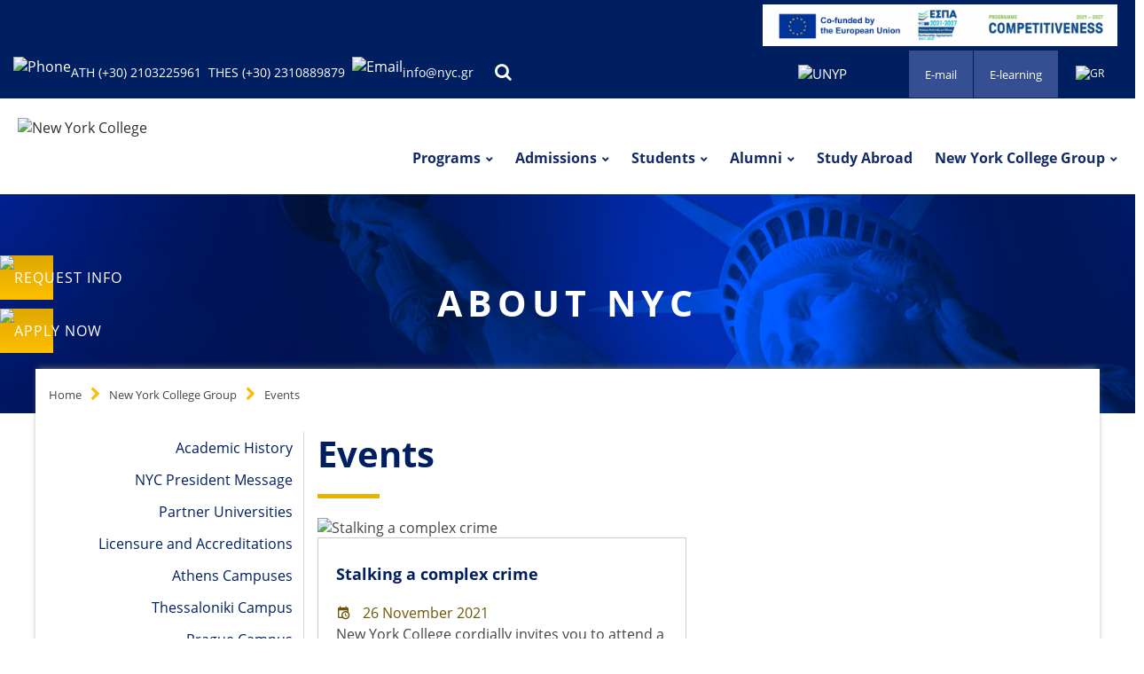

--- FILE ---
content_type: text/html; charset=UTF-8
request_url: https://www.nyc.gr/en/about-nyc/events?y=2021&m=11
body_size: 95612
content:
<!DOCTYPE html>
<html class="wide wow-animation scrollTo" lang="en">

<head>


<title>Events - New York College</title>


<meta charset="utf-8">
<meta name="format-detection" content="telephone=no">
<meta name="viewport" content="width=device-width, height=device-height, initial-scale=1.0, maximum-scale=1.0, user-scalable=0">
<meta http-equiv="X-UA-Compatible" content="IE=Edge">
<link rel="canonical" href="https://www.nyc.gr/en/about-nyc/events" />
<meta name="description" content="Events at New York College. A series of planned events to be held at our colleges or organized by the NYC.">
<meta name="keywords" content="Events New York College">
<meta property="og:title" content="Events - New York College" />
<meta property="og:type" content="website" />
<meta property="og:url" content="https://www.nyc.gr/en/about-nyc/events" />
	<meta property="og:image" content="https://www.nyc.gr/images/site/new_york_college.jpg" />
	
	
<meta property="og:description" content="Events at New York College. A series of planned events to be held at our colleges or organized by the NYC." /> 











<script type="text/javascript">
    (function(c,l,a,r,i,t,y){
        c[a]=c[a]||function(){(c[a].q=c[a].q||[]).push(arguments)};
        t=l.createElement(r);t.async=1;t.src="https://www.clarity.ms/tag/"+i;
        y=l.getElementsByTagName(r)[0];y.parentNode.insertBefore(t,y);
    })(window, document, "clarity", "script", "rkh1mbuw8y");
</script>

<!-- Google Tag Manager -->
<script>(function(w,d,s,l,i){w[l]=w[l]||[];w[l].push({'gtm.start':
new Date().getTime(),event:'gtm.js'});var f=d.getElementsByTagName(s)[0],
j=d.createElement(s),dl=l!='dataLayer'?'&l='+l:'';j.async=true;j.src=
'https://www.googletagmanager.com/gtm.js?id='+i+dl;f.parentNode.insertBefore(j,f);
})(window,document,'script','dataLayer','GTM-ND6ZMCC');</script>
<!-- End Google Tag Manager -->

<link rel="icon" href="https://www.nyc.gr/images/favicon.ico" type="image/x-icon">
<!-- Stylesheets-->

<script type="text/javascript" src="https://platform-api.sharethis.com/js/sharethis.js#property=60af76a80c989f0011cc7d18&product=inline-share-buttons" async="async"></script>
<!--
<link rel="preload" href="/css/custom.css?v=19" as="style"  onload="this.rel='stylesheet'">
<link rel="preload" href="/css/style.css?v=19" as="style"  onload="this.rel='stylesheet'">
<link rel="preload" href="https://cdnjs.cloudflare.com/ajax/libs/font-awesome/4.7.0/css/font-awesome.min.css" as="style"  onload="this.rel='stylesheet'">
<link rel="preload" href="/css/zoe.css?v=19" as="style"  onload="this.rel='stylesheet'">
<link rel="preload" type="text/css" href="/slick/slick.css"  as="style"  onload="this.rel='stylesheet'"/>
<link rel="preload" type="text/css" href="" as="style"  onload="this.rel='stylesheet'"/>
-->
<link rel="preload" href="https://www.nyc.gr/css/style.css?v=19" as="style">
<link rel="stylesheet" href="https://www.nyc.gr/css/style.css?v=19">

<link rel="preload" href="https://www.nyc.gr/css/custom.css?v=19" as="style">
<link rel="stylesheet" href="https://www.nyc.gr/css/custom.css?v=19">
<!--
<link rel="preload" href="https://cdnjs.cloudflare.com/ajax/libs/font-awesome/4.7.0/css/font-awesome.min.css" as="style">
<link rel="stylesheet" href="https://cdnjs.cloudflare.com/ajax/libs/font-awesome/4.7.0/css/font-awesome.min.css">
-->
<link rel="preload" href="https://www.nyc.gr/css/zoe.css?v=19" as="style">
<link rel="stylesheet" href="https://www.nyc.gr/css/zoe.css?v=19">


<!-- Global site tag (gtag.js) - Google Analytics -->
<script async src="https://www.googletagmanager.com/gtag/js?id=UA-8600882-1"></script>

<!-- Global site tag (gtag.js) - Google Ads: 403944761-->
<script async src="https://www.googletagmanager.com/gtag/js?id=AW-403944761"></script>

<script>
  window.dataLayer = window.dataLayer || [];
  function gtag(){dataLayer.push(arguments);}
  gtag('js', new Date());

  gtag('config', 'UA-8600882-1');
  gtag('config', 'AW-403944761');
</script>

<!-- Event snippet for Mobile Call conversion page In your html page, add the snippet and call gtag_report_conversion when someone clicks on the chosen link or button. -->
<script> 
function gtag_report_conversion(url) { 
var callback = function () { 
	if (typeof(url) != 'undefined') { window.location = url; } 
};
gtag('event', 'conversion', { 'send_to': 'AW-403944761/8IAvCO3166YBEOnrmMID', 'event_callback': callback }); 
return false; 
}
 </script> 

<!-- Facebook Pixel Code --><script>!function(f,b,e,v,n,t,s){if(f.fbq)return;n=f.fbq=function(){n.callMethod?n.callMethod.apply(n,arguments):n.queue.push(arguments)};if(!f._fbq)f._fbq=n;n.push=n;n.loaded=!0;n.version='2.0';n.queue=[];t=b.createElement(e);t.async=!0;t.src=v;s=b.getElementsByTagName(e)[0];s.parentNode.insertBefore(t,s)}(window,document,'script','https://connect.facebook.net/en_US/fbevents.js');fbq('init', '628724737269082'); fbq('track', 'PageView');</script><noscript><img height="1" width="1" src="https://www.facebook.com/tr?id=628724737269082&ev=PageView&noscript=1"/></noscript><!-- End Facebook Pixel Code -->

	<!--[if lt IE 10]>
<div style="background: #212121; padding: 10px 0; box-shadow: 3px 3px 5px 0 rgba(0,0,0,.3); clear: both; text-align:center; position: relative; z-index:1;"><a href="http://windows.microsoft.com/en-US/internet-explorer/"><img src="images/ie8-panel/warning_bar_0000_us.jpg" border="0" height="42" width="820" alt="You are using an outdated browser. For a faster, safer browsing experience, upgrade for free today."></a></div>
<script src="js/html5shiv.min.js"></script>
	<![endif]-->

<!--Scripts for success stories carousel-->
<script src="https://www.nyc.gr/js/core.min.js"></script>

<script async src="https://cdn.jsdelivr.net/npm/lozad/dist/lozad.min.js"></script>

<script id="mcjs">!function(c,h,i,m,p){m=c.createElement(h),p=c.getElementsByTagName(h)[0],m.async=1,m.src=i,p.parentNode.insertBefore(m,p)}(document,"script","https://chimpstatic.com/mcjs-connected/js/users/07297653abdcbd2d8bcc76156/cc5d76b7ec2663bbfa469a4e8.js");</script>
<!--
<script id="Cookiebot" src="https://consent.cookiebot.com/uc.js" data-cbid="461f0526-1078-4b93-89ec-69e81538677f"  type="text/javascript"></script>
-->
<script>
  $(window).load(function() {
			const aElements = document.querySelectorAll("a");
			
			
			
			for(let i = 0; i < aElements.length; i++){
			  var titleText = aElements[i].title;
			  
			  if(titleText === ""){
				aElements[i].setAttribute("title", "NYC Athens");
				aElements[i].setAttribute("aria-label", "NYC Athens");
			  }
			  
			}
});	
</script>


<div class="sticky-btns">
		
		  <a title="REQUEST INFO" href="https://www.nyc.gr/en/admissions/request-information" target="" class="btn-yellow"><p>REQUEST INFO</p><img alt="REQUEST INFO" class="lozad" data-src="https://www.nyc.gr/images/main_page/sidelinks/request-btn_icon3.jpg" /></a>
		
		
		  <a title="APPLY NOW" href="https://www.nyc.gr/en/admissions/application-procedure" target="" class="btn-yellow"><p>APPLY NOW</p><img alt="APPLY NOW" class="lozad" data-src="https://www.nyc.gr/images/main_page/sidelinks/apply-btn_icon5.jpg" /></a>
		
		
</div>


</head>


	

<!--Start main menu-->

<!-- Page Header-->
<header class="page-head header-panel-absolute">
<!-- RD Navbar Transparent-->
<div class="rd-navbar-wrap">
  <nav class="rd-navbar rd-navbar-default rd" data-md-device-layout="rd-navbar-static" data-lg-device-layout="rd-navbar-static" data-xl-device-layout="rd-navbar-static" data-stick-up-offset="210" data-xl-stick-up-offset="85" data-lg-auto-height="true" data-auto-height="false" data-md-layout="rd-navbar-static" data-lg-layout="rd-navbar-static" data-lg-stick-up="true">
	<div class="rd-navbar-inner">
		
			
<!--Start responsive top bar-->
<div class="top-bar-resp">

<div style="padding: 0px 15px;text-align: center;gap: 10px;">
    <a target="_blank" href="https://www.nyc.gr/images/uploads/%CE%A0%CE%B5%CF%81%CE%B9%CE%B3%CF%81%CE%B1%CF%86%CE%B7%CC%81%20%CE%B5%CC%81%CF%81%CE%B3%CE%BF%CF%85%20%CE%B3%CE%B9%CE%B1%20%CE%92%CE%A8%CE%9C%20%CE%BA%CE%B1%CE%B9%20%CE%A0%CE%A0%CE%95.pdf" title="NYC Athens"><img src="https://www.nyc.gr/images/uploads/antagonistikotitaframeEN.jpg" alt="NYC ΕΣΠΑ" width="600px"></a>
</div>

	<div class="top-bar-items">
	<div class="top-bar-item">
	<img alt="Phone" class="lozad" data-src="https://www.nyc.gr/images/main_page/phone_phone.jpg" />
	<a onclick="return gtag_report_conversion('tel:(+30) 2103225961 ');" title="(+30) 2103225961 " href="tel:(+30) 2103225961 ">ATH (+30) 2103225961 </a>
	<a onclick="return gtag_report_conversion('tel:+302310889879')" title="Phone" href="tel:+302310889879">THES (+30) 2310889879</a>
	</div>
	
	<div class="top-bar-item">
	<img alt="Email" class="lozad" data-src="https://www.nyc.gr/images/main_page/mail_email.jpg" />
	<a title="info@nyc.gr" href="mailto:info@nyc.gr">info@nyc.gr</a>
	</div>
	</div>
	
	<ul class="resp-lang">
		<li><a title="GR" href="https://www.nyc.gr/about-nyc/events" class="active"><img alt="GR" class="lozad" data-src="https://www.nyc.gr/images/site/gr.jpg" /></a></li>
	</ul>
	
	
</div>
<!--End responsive top bar-->
<div style="padding: 5px 20px;  width: 100%; background-color: #001f60; text-align: right;">
<a target="_blank" href="https://www.nyc.gr/images/uploads/%CE%A0%CE%B5%CF%81%CE%B9%CE%B3%CF%81%CE%B1%CF%86%CE%B7%CC%81%20%CE%B5%CC%81%CF%81%CE%B3%CE%BF%CF%85%20%CE%B3%CE%B9%CE%B1%20%CE%92%CE%A8%CE%9C%20%CE%BA%CE%B1%CE%B9%20%CE%A0%CE%A0%CE%95.pdf" title="NYC Athens"><img src="https://www.nyc.gr/images/uploads/antagonistikotitaframeEN.jpg" alt="NYC ΕΣΠΑ" width="400px"></a>
</div>

<!--Start top bar-->
<div class="top-bar rd-navbar-panel">
	<div class="rd-navbar-top-panel">
		<div class="left-part col-xs-6">
			<img alt="Phone" class="lozad" data-src="https://www.nyc.gr/images/main_page/phone_phone.jpg" />
			<a onclick="return gtag_report_conversion('tel:(+30) 2103225961 ');" title="(+30) 2103225961 " href="tel:(+30) 2103225961 ">ATH (+30) 2103225961 </a>
			<a onclick="return gtag_report_conversion('tel:+302310889879')" title="Phone" href="tel:+302310889879">THES (+30) 2310889879</a>
			
			<img alt="Email" class="lozad" data-src="https://www.nyc.gr/images/main_page/mail_email.jpg" />
			<a title="info@nyc.gr" href="mailto:info@nyc.gr">info@nyc.gr</a>
			
			<!--RD Navbar Search-->
			<div class="rd-navbar-search"><a class="rd-navbar-search-toggle mdi" data-rd-navbar-toggle=".rd-navbar-search" title="Search" href="#"><span></span></a>
			  <!--<form class="rd-navbar-search-form search-form-icon-right rd-search" action="search-results.html" data-search-live="rd-search-results-live" method="GET">-->
			  <form class="rd-navbar-search-form search-form-icon-right rd-search" action="https://www.nyc.gr/en/search-nyc" id="top_search_form"  name="top_search_form" method="POST">
				<div class="form-group">
				  <label class="form-label" for="rd-navbar-search-form-input">Search</label>
				  <input class="rd-navbar-search-form-input form-control form-control-gray-lightest"  id="rd-navbar-search-form-input" type="text" name="srch_txt"  autocomplete="off"/>
				  <!--<div class="rd-search-results-live" id="rd-search-results-live"></div>-->
				</div>
			  </form>
			</div>
					
		</div>
	
		<div class="right-part col-xs-6">
			
			<div class="resp-sticky">
			
				
				
										
						  <a title="REQUEST INFO" href="https://www.nyc.gr/en/admissions/request-information" target="" class="">REQUEST INFO</a>
						
										
						  <a title="APPLY NOW" href="https://www.nyc.gr/en/admissions/application-procedure" target="" class="">APPLY NOW</a>
						
										
			</div>

					
			<ul class="lang">
				<li><a title="GR" href="https://www.nyc.gr/about-nyc/events" class="active"><img alt="GR" class="lozad" data-src="https://www.nyc.gr/images/site/gr.jpg" /></a></li>
			</ul>
			
						
					<div class="top-btn">
											<a title="E-learning" href="https://elearning.nyc.gr " target="blank">E-learning</a>
						
											<a title="E-mail" href="https://portal.office.com" target="blank">E-mail</a>
						
										</div>
				
							
			
						
					<div class="top-social">
										
						
					<a title="" href="https://www.facebook.com/nyc.gr" target="blank">
						<img class="lozad" data-src="https://www.nyc.gr/images/social/facebook_social3.jpg" alt="" />
					</a>

										
						
					<a title="" href="https://www.linkedin.com/company/new-york-college/" target="blank">
						<img class="lozad" data-src="https://www.nyc.gr/images/social/linkedin_social6_social6.jpg" alt="" />
					</a>

										
						
					<a title="" href="https://www.youtube.com/user/nycath" target="blank">
						<img class="lozad" data-src="https://www.nyc.gr/images/social/youtube_social5.jpg" alt="" />
					</a>

										
						
					<a title="" href="https://www.instagram.com/newyorkcollege/" target="blank">
						<img class="lozad" data-src="https://www.nyc.gr/images/social/instagram_social7.jpg" alt="" />
					</a>

										</div>
				
			
								<div class="prague">
					
											<a title="UNYP" href="http://unyp.cz/" target="blank" ><img class="lozad" data-src="https://www.nyc.gr/images/main_page/uni/universitynewyorkprague_icon_icon15.jpg" alt="UNYP" /></a>
										
					</div>
						
			<!--RD Navbar Search-->
			<div class="rd-navbar-search"><a class="rd-navbar-search-toggle mdi" title="Search" href="#"><span></span></a>
				<form class="rd-navbar-search-form search-form-icon-right rd-search" action="https://www.nyc.gr/en/search-nyc" id="top_search_form"  name="top_search_form" method="POST">
				<div class="form-group">		
				  <input class="rd-navbar-search-form-input form-control form-control-gray-lightest"  id="rd-navbar-search-form-input" type="text" name="srch_txt" placeholder="Search"  autocomplete="off" aria-label="Search input"/>
				  <button type="submit" class="submit" aria-label="Search"> <i class="fas fa-search"></i></button>
				</div>
			  </form>
			</div>
			
		</div>
	</div>
</div>
<!--End top bar-->
		
		<!-- RD Navbar Panel-->
		<div class="rd-navbar-panel">
		<!-- RD Navbar Toggle-->
		<button class="rd-navbar-toggle" data-rd-navbar-toggle=".rd-navbar, .rd-navbar-nav-wrap" aria-label="Main Menu"><span></span></button>
		<h4 class="panel-title veil-md">
			<a title="https://www.nyc.gr/en" href="https://www.nyc.gr/en">
				<img  class="lozad" data-src="https://www.nyc.gr/images/main_page/nylogo_logo_logo_logo.png" alt="New York College" width="250" >
			</a>
		</h4>
		<!-- RD Navbar Right Side Toggle-->
        <button class="rd-navbar-top-panel-toggle veil-md" data-rd-navbar-toggle=".rd-navbar-top-panel" aria-label="Main Menu"><span></span></button>


		</div>
				  
		<div class="rd-navbar-menu-wrap clearfix">
			<!--Navbar Brand-->
			<div class="rd-navbar-brand">
				<a class="reveal-inline-block" title="https://www.nyc.gr/en" href="https://www.nyc.gr/en">
				<div class="unit unit-xs-middle unit-xl unit-xl-horizontal unit-spacing-xxs">
				  <div class="unit-left"><img class="lozad" data-src="https://www.nyc.gr/images/main_page/nylogo_logo_logo_logo.png" alt="New York College">
				  </div>

				</div>
				</a>
			</div>

			<div class="rd-navbar-nav-wrap">
			  <div class="rd-navbar-mobile-scroll">
				<div class="rd-navbar-mobile-header-wrap">
				
				</div>
				<!-- RD Navbar Nav-->
				<ul class="rd-navbar-nav">
				
				                  						
				  <li class="">
				  
				  <a title="Programs" href="https://www.nyc.gr/en/academic-programs">Programs</a>
					
							 
						
														
							<!--Start mega menu-->
							<div class="rd-navbar-megamenu">
								<div class="row section-relative">
								
												
                              <ul class="col-md-3">
                                                                                          <li>
                                <h6><a title="Schools" href="https://www.nyc.gr/en/schools-nyc">Schools</a></h6>
                                <ul class="list-unstyled offset-lg-top-20">
								
								
                                  
								  										
										  <li><a title="School of Business" href="https://www.nyc.gr/en/business-school">School of Business</a></li> 
										  
										  										  
																				
										  <li><a title="School of Informatics" href="https://www.nyc.gr/en/school-of-engineering-informatics">School of Informatics</a></li> 
										  
										  										  
																				
										  <li><a title="School of Arts, Humanities and Social Sciences" href="https://www.nyc.gr/en/school-arts-humanities-social-siences">School of Arts, Humanities and Social Sciences</a></li> 
										  
										  										  
																				
										  <li><a title="School of Health and Sports Sciences" href="https://www.nyc.gr/en/school-health-sports-sciences">School of Health and Sports Sciences</a></li> 
										  
										  										  
																				
										  <li><a title="School of Tourism" href="https://www.nyc.gr/en/school-tourism">School of Tourism</a></li> 
										  
										  										  
																				
										  <li><a title="School of Maritime Studies" href="https://www.nyc.gr/en/school-maritime">School of Maritime Studies</a></li> 
										  
										  										  
										    
										
										
										
                                </ul>
                              </li>
							                                                              <li>
                                <h6><a title="Courses " href="https://www.nyc.gr/en/academic-programs-nyc">Courses </a></h6>
                                <ul class="list-unstyled offset-lg-top-20">
								
								
                                  
								  										
										  <li><a title="Bachelor's Degrees" href="https://www.nyc.gr/en/bachelor-degrees">Bachelor's Degrees</a></li> 
										  
										  										  
																				
										  <li><a title="Master’s Degrees" href="https://www.nyc.gr/en/masters-degrees">Master’s Degrees</a></li> 
										  
										  										  
																				
										  <li><a title="PhD Degrees" href="https://www.nyc.gr/en/phd-degrees">PhD Degrees</a></li> 
										  
										  										  
																				
										  <li><a title="Seminars" href="https://www.nyc.gr/en/seminars">Seminars</a></li> 
										  
										  										  
																				
										  <li><a title="Cambridge CELTA" href="https://www.nyc.gr/en/cambridge-celta">Cambridge CELTA</a></li> 
										  
										  										  
										    
										
										
										
                                </ul>
                              </li>
							  							  
							  
                            </ul>
              		  	
						
               			 <ul class="col-md-9">
                              <li>
                                <h6><a title="Majors" href="https://www.nyc.gr/en/majors-nyc">Majors</a></h6>


								<?php// echo 'left'.$count_left; ?>
								<?php// echo 'majors'.$total_majors; ?>
                                                                								                                
                                
                                <!--2 columns-->
								                                
                                
                                
                                
                                <!--3 columns-->
                                                                								<ul class="col-md-4">
								  <li>
									<ul class="list-unstyled offset-lg-top-20">
																					<li><a title="Application Development" href="https://www.nyc.gr/en/majors-nyc/application-development-studies">Application Development</a></li>
																					<li><a title="Biomedical Sciences" href="https://www.nyc.gr/en/majors-nyc/biomedical-sciences">Biomedical Sciences</a></li>
																					<li><a title="Business Administration" href="https://www.nyc.gr/en/majors-nyc/business-studies">Business Administration</a></li>
																					<li><a title="Business Coaching" href="https://www.nyc.gr/en/majors-nyc/business-coaching">Business Coaching</a></li>
																					<li><a title="Coaching" href="https://www.nyc.gr/en/majors-nyc/coaching">Coaching</a></li>
																					<li><a title="Communications" href="https://www.nyc.gr/en/majors-nyc/communications-studies">Communications</a></li>
																					<li><a title="Computer Networking" href="https://www.nyc.gr/en/majors-nyc/computer-networking">Computer Networking</a></li>
																					<li><a title="Computer Science" href="https://www.nyc.gr/en/majors-nyc/computer-science-studies">Computer Science</a></li>
																					<li><a title="Computing" href="https://www.nyc.gr/en/majors-nyc/computing-studies">Computing</a></li>
																					<li><a title="Cyber Security" href="https://www.nyc.gr/en/majors-nyc/cyber-security-studies">Cyber Security</a></li>
																					<li><a title="Data Analysis" href="https://www.nyc.gr/en/majors-nyc/data-analysis-studies">Data Analysis</a></li>
																					<li><a title="Dietetics" href="https://www.nyc.gr/en/majors-nyc/dietetics-studies">Dietetics</a></li>
																					<li><a title="Education" href="https://www.nyc.gr/en/majors-nyc/education">Education</a></li>
																				
									</ul>
								  </li>
								</ul>
                                 								<ul class="col-md-4">
								  <li>
									<ul class="list-unstyled offset-lg-top-20">
																					<li><a title="English Language Teaching" href="https://www.nyc.gr/en/majors-nyc/english-language-teaching">English Language Teaching</a></li>
																					<li><a title="Enterprise" href="https://www.nyc.gr/en/majors-nyc/enterprise-studies">Enterprise</a></li>
																					<li><a title="Film Studies" href="https://www.nyc.gr/en/majors-nyc/film-studies">Film Studies</a></li>
																					<li><a title="Finance" href="https://www.nyc.gr/en/majors-nyc/finance-studies">Finance</a></li>
																					<li><a title="Hospitality Management" href="https://www.nyc.gr/en/majors-nyc/hospitality-management-studies">Hospitality Management</a></li>
																					<li><a title="Human Nutrition" href="https://www.nyc.gr/en/majors-nyc/human-nutrition-studies">Human Nutrition</a></li>
																					<li><a title="Information Systems" href="https://www.nyc.gr/en/majors-nyc/information-systems-studies">Information Systems</a></li>
																					<li><a title="International Relations" href="https://www.nyc.gr/en/majors-nyc/international-relations-studies">International Relations</a></li>
																					<li><a title="International Studies" href="https://www.nyc.gr/en/majors-nyc/international-studies">International Studies</a></li>
																					<li><a title="Linguistics" href="https://www.nyc.gr/en/majors-nyc/linguistics-studies">Linguistics</a></li>
																					<li><a title="Logistics" href="https://www.nyc.gr/en/majors-nyc/logistics-studies">Logistics</a></li>
																					<li><a title="Management" href="https://www.nyc.gr/en/majors-nyc/management-studies">Management</a></li>
																					<li><a title="Marine Engineering" href="https://www.nyc.gr/en/majors-nyc/marine-engineering-studies">Marine Engineering</a></li>
																				
									</ul>
								  </li>
								</ul>
                                
                                
                                								<ul class="col-md-4">
								  <li>
									<ul class="list-unstyled offset-lg-top-20">
																					<li><a title="Marketing" href="https://www.nyc.gr/en/majors-nyc/marketing-studies">Marketing</a></li>
																					<li><a title="MBA" href="https://www.nyc.gr/en/majors-nyc/mba">MBA</a></li>
																					<li><a title="People Management" href="https://www.nyc.gr/en/majors-nyc/people-management-studies">People Management</a></li>
																					<li><a title="Physiotherapy " href="https://www.nyc.gr/en/majors-nyc/physiotherapy-studies">Physiotherapy </a></li>
																					<li><a title="Psychology" href="https://www.nyc.gr/en/majors-nyc/psychology-studies">Psychology</a></li>
																					<li><a title="Psychotherapy" href="https://www.nyc.gr/en/majors-nyc/psychotherapy-studies">Psychotherapy</a></li>
																					<li><a title="Retail" href="https://www.nyc.gr/en/majors-nyc/retail-studies">Retail</a></li>
																					<li><a title="Shipping" href="https://www.nyc.gr/en/majors-nyc/shipping-studies">Shipping</a></li>
																					<li><a title="Software Engineering" href="https://www.nyc.gr/en/majors-nyc/software-engineering-studies">Software Engineering</a></li>
																					<li><a title="Supply Chain Management" href="https://www.nyc.gr/en/majors-nyc/supply-chain-management">Supply Chain Management</a></li>
																				
									</ul>
								  </li>
								</ul>
                                                                
								
								
                                
								
							
								
                              </li>
                            </ul>
                
                
                

								
								 </div>
							</div>
							<!--End if mega menu-->
								
														
							
							
								 
					  
					  </li>
					                  					 
				                  	                 <li class="">
				  
				  <a title="Admissions" href="https://www.nyc.gr/en/admissions">Admissions</a>
                 				                 <ul class="rd-navbar-dropdown">		
										
									
										 <li><a title="Admission Requirements" href="https://www.nyc.gr/en/admissions/admission-requirements">Admission Requirements</a></li>                           
									
										
									
										 <li><a title="Application Procedure" href="https://www.nyc.gr/en/admissions/application-procedure">Application Procedure</a></li>                           
									
																	</ul>
				                 					 
				                  	                 <li class="">
				  
				  <a title="Students" href="https://www.nyc.gr/en/students">Students</a>
                 				                 <ul class="rd-navbar-dropdown">		
										
									
										 <li><a title="Current Students" href="https://www.nyc.gr/en/students/current-students">Current Students</a></li>                           
									
										
									
										 <li><a title="International Students" href="https://www.nyc.gr/en/students/international-students">International Students</a></li>                           
									
																	</ul>
				                 					 
				                  	                 <li class="">
				  
				  <a title="Alumni" href="https://www.nyc.gr/en/alumni">Alumni</a>
                 				                 <ul class="rd-navbar-dropdown">		
										
									
										 <li><a title="Join Our Alumni" href="https://www.nyc.gr/en/alumni/join-our-alumni">Join Our Alumni</a></li>                           
									
										
									
										 <li><a title="Success Stories" href="https://www.nyc.gr/en/alumni/success-stories">Success Stories</a></li>                           
									
										
									
										 <li><a title="Benefits" href="https://www.nyc.gr/en/alumni/benefits">Benefits</a></li>                           
									
																	</ul>
				                 					 
				                  	                 <li class="">
				  
				  <a title="Study Abroad " href="https://www.nyc.gr/en/study-abroad-greece">Study Abroad </a>
                 				                 					 
				                  	                 <li class="">
				  
				  <a title="New York College Group" href="https://www.nyc.gr/en/about-nyc">New York College Group</a>
                 				                 <ul class="rd-navbar-dropdown">		
										
									
										 <li><a title="Academic History" href="https://www.nyc.gr/en/about-nyc/history">Academic History</a></li>                           
									
										
									
										 <li><a title="NYC President Message" href="https://www.nyc.gr/en/about-nyc/nyc-president-message">NYC President Message</a></li>                           
									
										
									
										 <li><a title="Partner Universities" href="https://www.nyc.gr/en/about-nyc/partner-universities">Partner Universities</a></li>                           
									
										
									
										 <li><a title="Licensure and Accreditations" href="https://www.nyc.gr/en/about-nyc/accreditations">Licensure and Accreditations</a></li>                           
									
										
									
										 <li><a title="Athens Campuses" href="https://www.nyc.gr/en/about-nyc/athens-campuses-nyc">Athens Campuses</a></li>                           
									
										
									
										 <li><a title="Thessaloniki Campus" href="https://www.nyc.gr/en/about-nyc/thessaloniki-campus-nyc">Thessaloniki Campus</a></li>                           
									
										
									
										 <li><a title="Prague Campus" href="https://www.nyc.gr/en/about-nyc/prague-campus-nyc">Prague Campus</a></li>                           
									
										
									
										 <li><a title="Research and Publications" href="https://www.nyc.gr/en/about-nyc/research-new-york-college">Research and Publications</a></li>                           
									
										
									
										 <li><a title="Athens Leadership Lab" href="https://www.nyc.gr/en/about-nyc/athens-leadship-lab">Athens Leadership Lab</a></li>                           
									
										
									
										 <li><a title="Lifelong Learning Center" href="https://www.nyc.gr/en/about-nyc/lifelong-learning-center">Lifelong Learning Center</a></li>                           
									
										
									
										 <li><a title="Events" href="https://www.nyc.gr/en/about-nyc/events">Events</a></li>                           
									
										
									
										 <li><a title="News" href="https://www.nyc.gr/en/about-nyc/news">News</a></li>                           
									
										
									
										 <li><a title="Blog" href="https://www.nyc.gr/en/about-nyc/blog">Blog</a></li>                           
									
										
									
										 <li><a title="Contact Us" href="https://www.nyc.gr/en/about-nyc/contact-us">Contact Us</a></li>                           
									
																	</ul>
				                 					 
				                  
                 </li>

				</ul>

			  </div>
			</div>

		</div>
	</div>
	</nav>
 </div>
</header>
<!--End main menu-->
  <body class="eupopup eupopup-top">
  	<!-- Google Tag Manager (noscript) -->
	<noscript><iframe src="https://www.googletagmanager.com/ns.html?id=GTM-ND6ZMCC"
	height="0" width="0" style="display:none;visibility:hidden"></iframe></noscript>
	<!-- End Google Tag Manager (noscript) -->
	
    <!-- Page-->
    <div class="page text-center">
     
	 
	 <!-- Page Content-->
	<main class="page-content">
	
		
	
									
			
									
			
									
									
			
			
						                        			
            						
									
			
			
			
									
			
			
									
			
			
									
			
			
									
			
			
									
			
									
			
									
			
									
			
									
			
									
		
	
						

			
									
			
			
						
<!--start breadcrumbs-->

	<section class="breadcrumb-classic context-dark text-center" style="background-image: url(https://www.nyc.gr/images/categories/75/about-nyc-header_header_75.jpg)">
	

	<div class="shell">
	  <div class="title-h1">ABOUT NYC</div>
	</div>
</section>
<!--End breadcrumbs-->
					<div class="shell overflow">
					
<!--Start mini breadcrumbs-->
<div class="breadcrumbs text-left">
	<ul class="list-inline list-inline-lg list-inline-dashed p">
	  
	  
		<li><a title="Home" href="https://www.nyc.gr/en">Home</a></li><li><a title="New York College Group" href="https://www.nyc.gr/en/about-nyc">New York College Group</a></li><li><a title="Events" href="https://www.nyc.gr/en/about-nyc/events">Events</a></li>	 
    </ul>
</div>
<!-- End mini breadcrumbs--><!--Start events template-->

<!--start title and subtext-->
	<div class="range inverse ">
		<!--events Sidebar-->
		<div class="cell-xs-12 cell-md-3 cell-xl-3">
			<!--Sidebar-->
<div id="sidebar" class="range range-xs-center">
	
	<!--Sidebar Menu-->
<div class="sidebar-menu">
	<ul>
									<li><a title="Academic History" href="https://www.nyc.gr/en/about-nyc/history">Academic History</a></li>
			 
			
			
									<li><a title="NYC President Message" href="https://www.nyc.gr/en/about-nyc/nyc-president-message">NYC President Message</a></li>
			 
			
			
									<li><a title="Partner Universities" href="https://www.nyc.gr/en/about-nyc/partner-universities">Partner Universities</a></li>
			 
			
			
									<li><a title="Licensure and Accreditations" href="https://www.nyc.gr/en/about-nyc/accreditations">Licensure and Accreditations</a></li>
			 
			
			
									<li><a title="Athens Campuses" href="https://www.nyc.gr/en/about-nyc/athens-campuses-nyc">Athens Campuses</a></li>
			 
			
			
									<li><a title="Thessaloniki Campus" href="https://www.nyc.gr/en/about-nyc/thessaloniki-campus-nyc">Thessaloniki Campus</a></li>
			 
			
			
									<li><a title="Prague Campus" href="https://www.nyc.gr/en/about-nyc/prague-campus-nyc">Prague Campus</a></li>
			 
			
			
									<li><a title="Research and Publications" href="https://www.nyc.gr/en/about-nyc/research-new-york-college">Research and Publications</a></li>
			 
			
			
									<li><a title="Athens Leadership Lab" href="https://www.nyc.gr/en/about-nyc/athens-leadship-lab">Athens Leadership Lab</a></li>
			 
			
			
									<li><a title="Lifelong Learning Center" href="https://www.nyc.gr/en/about-nyc/lifelong-learning-center">Lifelong Learning Center</a></li>
			 
			
			
									<li><a title="" href="https://www.nyc.gr/en/about-nyc/etairiki-eythini"></a></li>
			 
			
			
								
				<li class="active"><a title="Events" href="https://www.nyc.gr/en/about-nyc/events">Events</a></li>
			 
			
			
									<li><a title="News" href="https://www.nyc.gr/en/about-nyc/news">News</a></li>
			 
			
			
									<li><a title="Blog" href="https://www.nyc.gr/en/about-nyc/blog">Blog</a></li>
			 
			
			
									<li><a title="Contact Us" href="https://www.nyc.gr/en/about-nyc/contact-us">Contact Us</a></li>
			 
			
			
				
	</ul>
</div>	
	

	<!--Recent alumni news-->
	<div class="col-xs-12 featured-news" id="alumni-news-events">
		<h3>FEATURED POSTS</h3>
		<hr>
		
		

					<h4><a title="PhD 8th Annual Conference" href="https://www.nyc.gr/en/about-nyc/events/phdconference202510">PhD 8th Annual Conference</a></h4>
			
			<div class="post-news-meta ">
			<span class="icon icon-xs mdi mdi-calendar-clock text-right text-madison"></span>
			<span class="text-right inset-left-10">
				11 December 2025			</span>
			</div>
			
			<hr class="hr-2">
					<h4><a title="Annual Conference: NYC Careers in Psychology Day " href="https://www.nyc.gr/en/about-nyc/events/careersinpsychology">Annual Conference: NYC Careers in Psychology Day </a></h4>
			
			<div class="post-news-meta ">
			<span class="icon icon-xs mdi mdi-calendar-clock text-right text-madison"></span>
			<span class="text-right inset-left-10">
				23 May 2025			</span>
			</div>
			
			<hr class="hr-2">
					<h4><a title="Seminar on Forensic Science: A Multidisciplinary and International Approach" href="https://www.nyc.gr/en/about-nyc/events/forensicpsych">Seminar on Forensic Science: A Multidisciplinary and International Approach</a></h4>
			
			<div class="post-news-meta ">
			<span class="icon icon-xs mdi mdi-calendar-clock text-right text-madison"></span>
			<span class="text-right inset-left-10">
				23 May 2024			</span>
			</div>
			
			<hr class="hr-2">
					<h4><a title="Lecture - Public Discussion, entitled: Byron: The Unparalleled Phenomenon – From Great Poet to Political and Military Leader in the Greek War of Independence" href="https://www.nyc.gr/en/about-nyc/events/lordbyronevent">Lecture - Public Discussion, entitled: Byron: The Unparalleled Phenomenon – From Great Poet to Political and Military Leader in the Greek War of Independence</a></h4>
			
			<div class="post-news-meta ">
			<span class="icon icon-xs mdi mdi-calendar-clock text-right text-madison"></span>
			<span class="text-right inset-left-10">
				16 April 2024			</span>
			</div>
			
			<hr class="hr-2">
						
	</div>

	
	<!--Archive-->
<div class="col-xs-12" id="alumni-news-events">
	<h3>ARCHIVE</h3>
	<hr>
								
	<div class="range archive">
	
	<div class="col-xs-12">
	    	
			<div class="accordion cell-xs-12"><b>2025</b></div>
			<div class="panel">
            					<div class="col-xs-6">
               
					<ul class="list list-unstyled list-marked1 text-left tab-list">	
                      
					</ul>
                  
				</div>
				
				<div class="col-xs-6">
					<ul class="list list-unstyled list-marked1 text-left tab-list">	
                                      						                                <li><a title="May" href="https://www.nyc.gr/en/about-nyc/events?y=2025&m=5">May (1)</a></li>                            
                                                                      						                                <li><a title="Dec" href="https://www.nyc.gr/en/about-nyc/events?y=2025&m=12">Dec (1)</a></li>                            
                                                   					</ul>
				</div>
				
			</div>
    	
			<div class="accordion cell-xs-12"><b>2024</b></div>
			<div class="panel">
            					<div class="col-xs-6">
               
					<ul class="list list-unstyled list-marked1 text-left tab-list">	
                     							
                            								                                <li><a title="Jan" href="https://www.nyc.gr/en/about-nyc/events?y=2024&m=1">Jan (1)</a></li>                            
                                                            								                                <li><a title="Apr" href="https://www.nyc.gr/en/about-nyc/events?y=2024&m=4">Apr (2)</a></li>                            
                                                                                      
					</ul>
                  
				</div>
				
				<div class="col-xs-6">
					<ul class="list list-unstyled list-marked1 text-left tab-list">	
                                      						                                <li><a title="May" href="https://www.nyc.gr/en/about-nyc/events?y=2024&m=5">May (1)</a></li>                            
                                                   					</ul>
				</div>
				
			</div>
    	
			<div class="accordion cell-xs-12"><b>2022</b></div>
			<div class="panel">
            					<div class="col-xs-6">
               
					<ul class="list list-unstyled list-marked1 text-left tab-list">	
                      
					</ul>
                  
				</div>
				
				<div class="col-xs-6">
					<ul class="list list-unstyled list-marked1 text-left tab-list">	
                                      						                                <li><a title="May" href="https://www.nyc.gr/en/about-nyc/events?y=2022&m=5">May (1)</a></li>                            
                                                                      						                                <li><a title="Okt" href="https://www.nyc.gr/en/about-nyc/events?y=2022&m=10">Okt (1)</a></li>                            
                                                   					</ul>
				</div>
				
			</div>
    	
			<div class="accordion cell-xs-12"><b>2021</b></div>
			<div class="panel">
            					<div class="col-xs-6">
               
					<ul class="list list-unstyled list-marked1 text-left tab-list">	
                      
					</ul>
                  
				</div>
				
				<div class="col-xs-6">
					<ul class="list list-unstyled list-marked1 text-left tab-list">	
                                      						                                <li><a title="Okt" href="https://www.nyc.gr/en/about-nyc/events?y=2021&m=10">Okt (1)</a></li>                            
                                                                      						                                <li class="active"><a title="Nov" href="https://www.nyc.gr/en/about-nyc/events?y=2021&m=11">Nov (1)</a></li>
                                                   					</ul>
				</div>
				
			</div>
    	
			<div class="accordion cell-xs-12"><b>2020</b></div>
			<div class="panel">
            					<div class="col-xs-6">
               
					<ul class="list list-unstyled list-marked1 text-left tab-list">	
                     							
                            								                                <li><a title="Feb" href="https://www.nyc.gr/en/about-nyc/events?y=2020&m=2">Feb (2)</a></li>                            
                                                            								                                <li><a title="Mar" href="https://www.nyc.gr/en/about-nyc/events?y=2020&m=3">Mar (5)</a></li>                            
                                                            								                                <li><a title="Jun" href="https://www.nyc.gr/en/about-nyc/events?y=2020&m=6">Jun (1)</a></li>                            
                                                                                      
					</ul>
                  
				</div>
				
				<div class="col-xs-6">
					<ul class="list list-unstyled list-marked1 text-left tab-list">	
                                      						                                <li><a title="Sep" href="https://www.nyc.gr/en/about-nyc/events?y=2020&m=9">Sep (1)</a></li>                            
                                                                      						                                <li><a title="Okt" href="https://www.nyc.gr/en/about-nyc/events?y=2020&m=10">Okt (1)</a></li>                            
                                                   					</ul>
				</div>
				
			</div>
			
			
			
	</div>
	
	
	
	
	
	

		
		
	</div>
</div>
	
	

	
</div>		</div>
		<!--events Content-->
		<div class="cell-xs-12 cell-md-9 cell-xl-9">
			<section class="text-left">
	<h1>Events</h1>
	<div class="sep left"></div>
	
		
	
					
	<div class="range offset-top-20 news-list" id="alumni-news">
		<div class="range  events">
			
				
				<div class="cell-xs-12 cell-sm-6 news-post">
					<!--Image-->
											<div class="cell-xs-12">
							<a title="Stalking a complex crime " href="https://www.nyc.gr/en/about-nyc/events/stalking-a-complex-crime-?y=2021&m=11">
								<img class="lozad" data-src="https://www.nyc.gr/images/events_posts/148/stalking-a-complex-crime-.jpg" alt="Stalking a complex crime " />
							</a>
						</div>
										
					<!--Text-->
					<div class="cell-xs-12 post-text">
						<h3><a title="Stalking a complex crime " href="https://www.nyc.gr/en/about-nyc/events/stalking-a-complex-crime-?y=2021&m=11">Stalking a complex crime  </a></h3>
						
						<div class="post-news-meta ">
							<span class="icon icon-xs mdi mdi-calendar-clock text-right text-madison"></span>
							<span class="text-right inset-left-10">
								26 November 2021							</span>
						</div>
						
						<p>New York College cordially invites you to attend a seminar on: <strong>“Stalking a complex crime ”, </strong>presented by: Dr Ntaniella-Roumpini Pylarinou, part- time Lecturer at the University of Huddersfield.</p>						
						
						
					</div>
				</div>
				
			
				</div>

		
	</div>
</section>
	
	

	  
						
					<ul class="pagination">
						 						  
							  	                            <li class="prev">
								<a title="Previous" href="https://www.nyc.gr/en/about-nyc/events?page=1&y=2021&m=11">&#10094;</a>
                                </li>
														 
						  						                              									<li id="1">
									<a class="active" title="1" href="https://www.nyc.gr/en/about-nyc/events?page=1&y=2021&m=11">1</a>
								</li>
						  
						 
						  
						     							  <li class="next">
								<a title="Next" href="https://www.nyc.gr/en/about-nyc/events?page=1&y=2021&m=11">&#10095;</a>
                                </li>
															  
						 					</ul>


	
	

	
	

	
			</div>
	</div>

<!--End events template-->					</div>
			
				 
				 			
			
								
			
			
			
									
			
									
			
									
			
									
			
									
			
			
									
			
			
						


	</main>
	 
	 
	 <!--Start newsletter banner-->
<section class="newsletter-banner offset-top-50 bg-yellow" >
	<div class="shell">
		<div class="range ">
			<div class="col-sm-2">
				<img alt="NEWSLETTER" class="lozad" data-src="https://www.nyc.gr/images/site/newsletter.png" />
			</div>
			
			<div class="col-sm-4 text-sm-left">
				<h6>NEWSLETTER</h6>
				<p>Subscribe to our newsletter and stay tuned about our news and events!</p>
			</div>
			
			<div class="col-sm-6 subscription-form">
				<a name="newsleet"></a>
			
				<!-- Begin Mailchimp Signup Form -->
				
				<!--<div id="mc_embed_signup">

					<form action="https://nyc.us19.list-manage.com/subscribe/post?u=07297653abdcbd2d8bcc76156&amp;id=f727fc9caf" method="post" id="mc-embedded-subscribe-form" name="mc-embedded-subscribe-form" class="validate" target="_blank" novalidate>

						<div id="mc_embed_signup_scroll">


						<input type="email" value="" name="EMAIL" class="email" id="mce-EMAIL" placeholder="E-mail" required>

						

						<div style="position: absolute; left: -5000px;" aria-hidden="true">
						<input type="text" name="b_07297653abdcbd2d8bcc76156_f727fc9caf" tabindex="-1" value="">
						</div>

						<div class="clear">
						
						<input type="submit" value="SUBSCRIBE" name="subscribe" id="mc-embedded-subscribe" class="button"></div>
						
						<div class="accept-terms mc-field-group input">
							<input type="checkbox" name="terms" required>
							<span>I have read and accept the <a href="https://www.nyc.gr/en/terms-of-use" target="blank">Terms & Conditions</a></span>
						</div>

						</div>

					</form>

				</div>-->
				

				
				<!-- Begin Mailchimp Signup Form -->
				<div id="mc_embed_signup">
				<form action="https://nyc.us19.list-manage.com/subscribe/post?u=07297653abdcbd2d8bcc76156&amp;id=f727fc9caf" method="post" id="mc-embedded-subscribe-form" name="mc-embedded-subscribe-form" class="validate" target="_blank" novalidate>
					<div id="mc_embed_signup_scroll">
				

						<div class="mc-field-group">
							<input type="email" value="" name="EMAIL" class="required email" placeholder="E-mail" id="mce-EMAIL" aria-label="newsletter email">
							<input type="submit" value="SUBSCRIBE" name="subscribe" id="mc-embedded-subscribe" class="button">
						</div>
						<div id="mergeRow-gdpr" class="mergeRow accept-terms gdpr-mergeRow content__gdprBlock mc-field-group">
							<div class="content__gdpr">
								
								<fieldset class="mc_fieldset gdprRequired mc-field-group" name="interestgroup_field">
								<label class="checkbox subfield" for="gdpr_40023"><input type="checkbox" id="gdpr_40023" name="gdpr[40023]" value="Y" class="av-checkbox gdpr"><span>I have read and accept the <a href="https://www.nyc.gr/en/terms-of-use" target="blank">Terms & Conditions</a></span> </label>
								
								<a href="https://nyc.us19.list-manage.com/unsubscribe?u=07297653abdcbd2d8bcc76156&id=f727fc9caf" class="unsubscribe" target="blank">Unsubscribe</a>
								</fieldset>
							</div>
							
						</div>
						<div id="mce-responses" class="clear">
							<div class="response" id="mce-error-response" style="display:none"></div>
							<div class="response" id="mce-success-response" style="display:none"></div>
						</div>  
				<!-- real people should not fill this in and expect good things - do not remove this or risk form bot signups-->
					<div style="position: absolute; left: -5000px;" aria-hidden="true"><input type="text" name="b_07297653abdcbd2d8bcc76156_f727fc9caf" tabindex="-1" value="" aria-label="newsletter protection"></div>
					<div class="clear"></div>
					</div>
				</form>
				</div>
				<script type='text/javascript' src='//s3.amazonaws.com/downloads.mailchimp.com/js/mc-validate.js'></script><script type='text/javascript'>(function($) {window.fnames = new Array(); window.ftypes = new Array();fnames[0]='EMAIL';ftypes[0]='email';}(jQuery));var $mcj = jQuery.noConflict(true);</script>
				<!--End mc_embed_signup-->

				
			</div>
			
		</div>
	</div>
</section>
<!--End newsletter banner-->
<!--<script type="text/javascript" src="/js/instafeed.min.js"></script>-->
<script type="text/javascript">
/*	
	  var currentCount = 0;
  var feed = new Instafeed({
    get: 'user',
    userId: '1178337513',
    accessToken: '1178337513.1677ed0.dc26819ac11c4be6a90eafe41941783c',
    sortBy: 'most-recent',
    template: '<div class="col-sm-4 col-md-4 col-lg-2"><a href="{{link}}" target="blank"><div class="insta-thumb" style="background-image:url({{image}})" /></div></a></div>',
    limit: 60,
    resolution: 'standard_resolution',
    before: function() {
      currentCount = 0;
    },
    filter: function(image) {
      // put your real limit here
      var shouldDisplay = (currentCount < 6);

      if (shouldDisplay) {
		  if (image.type !== 'video'){
          currentCount += 1;
        } else {
          shouldDisplay = false;
        }
      }

      return shouldDisplay;
    }

  });
  feed.run();
  */
  
</script>


<!--Start Campus life-->
<!--<section class="campus-life instagram" >
	<div class=" section-70">
		<div class="instagram-title title-h1">INSTAGRAM</div>
		<div class="sep center"></div>
		
		<div class="range">
		 
			<div id="instafeed"></div>
</div>
		
	</div>
</section>-->


<!-- Corporate footer-->
<footer class="page-footer ">

	<!--start footer row 1-->
	<div class="shell section-60 text-md-left row-1">
		<div class="range">
		
				
						<div class="col-md-3 col-sm-6 col-xs-12">
				<div class="f-menu">
				
																		<div class="f-menu-title">
								<a title="PROGRAMS" href="https://www.nyc.gr/en/academic-programs">PROGRAMS</a>
							</div>
								<ul>
																
																				<li><a title="PhD Degrees" href="https://www.nyc.gr/en/phd-degrees">PhD Degrees</a></li>
																
																				<li><a title="Bachelor Degrees" href="https://www.nyc.gr/en/bachelor-degrees">Bachelor Degrees</a></li>
																
																				<li><a title="Master Degrees" href="https://www.nyc.gr/en/masters-degrees">Master Degrees</a></li>
																
																				<li><a title="Seminars" href="https://www.nyc.gr/en/seminars">Seminars</a></li>
																
										
					
					</ul>
				</div>
			</div>
			

				
						<div class="col-md-3 col-sm-6 col-xs-12">
				<div class="f-menu">
				
																		<div class="f-menu-title">
								<a title="ADMISSIONS" href="https://www.nyc.gr/en/admissions">ADMISSIONS</a>
							</div>
								<ul>
																
																				<li><a title="Admission Requirements" href="https://www.nyc.gr/en/admissions/admission-requirements">Admission Requirements</a></li>
																
																				<li><a title="Admission Procedure" href="https://www.nyc.gr/en/admissions/application-procedure">Admission Procedure</a></li>
																
																				<li><a title="Scholarships" href="https://www.nyc.gr/en/admissions/scholarships">Scholarships</a></li>
																
										
					
					</ul>
				</div>
			</div>
			

				
						<div class="col-md-3 col-sm-6 col-xs-12">
				<div class="f-menu">
				
																		<div class="f-menu-title">
								<a title="STUDENTS" href="https://www.nyc.gr/en/students">STUDENTS</a>
							</div>
								<ul>
																
																				<li><a title="Current Students" href="https://www.nyc.gr/en/students/current-students">Current Students</a></li>
																
																				<li><a title="International Students" href="https://www.nyc.gr/en/students/international-students">International Students</a></li>
																
																				<li><a title="Career Office" href="https://www.nyc.gr/en/students/current-students/career-office">Career Office</a></li>
																
																				<li><a title="Student Services" href="https://www.nyc.gr/en/students/current-students/services">Student Services</a></li>
																
										
					
					</ul>
				</div>
			</div>
			

				
						<div class="col-md-3 col-sm-6 col-xs-12">
				<div class="f-menu">
				
																		<div class="f-menu-title">
								<a title="ABOUT NYC" href="https://www.nyc.gr/en/about-nyc">ABOUT NYC</a>
							</div>
								<ul>
																
																				<li><a title="Athens Leadship Lab" href="https://www.nyc.gr/en/about-nyc/athens-leadship-lab">Athens Leadship Lab</a></li>
																
																				<li><a title="News" href="https://www.nyc.gr/en/about-nyc/news">News</a></li>
																
																				<li><a title="Events" href="https://www.nyc.gr/en/about-nyc/events">Events</a></li>
																
																				<li><a title="Blog" href="https://www.nyc.gr/en/about-nyc/blog">Blog</a></li>
																
										
					
					</ul>
				</div>
			</div>
			

		

		</div>
	</div>
	<!--end footer row 1-->

	
	<div class="col-sm-12">
		<hr>
	</div>
	
	<!--Start footer row 2-->
	<div class="shell section-30 row-2">
		<div class="range">
			
							<div class="col-md-4 col-sm-4 col-xs-12">
					<div class="unit unit-sm unit-sm-horizontal unit-spacing-lg">
						 <div class="unit-left">
							<img alt="NYC Athens Campus" class="img-responsive reveal-inline-block img-rounded lozad" data-src="https://www.nyc.gr/images/site/location.jpg" >
						 </div>
						  <div class="unit-body text-lg-left">
							<div class="f-menu-title">NYC Athens Campus</div>
							<p class="_04xlpA direction-ltr align-start para-style-body"> </p>
<p class="_04xlpA direction-ltr align-start para-style-body"><span class="JsGRdQ">38 Amalias Avenue, Syntagma</span></p>
<p class="_04xlpA direction-ltr align-start para-style-body"><span class="JsGRdQ">Tel.: (0030) 2103225961, </span><span class="JsGRdQ">email: info@nyc.gr</span></p>						  </div>
					</div>
				</div>
							<div class="col-md-4 col-sm-4 col-xs-12">
					<div class="unit unit-sm unit-sm-horizontal unit-spacing-lg">
						 <div class="unit-left">
							<img alt="NYC Thessaloniki Campus" class="img-responsive reveal-inline-block img-rounded lozad" data-src="https://www.nyc.gr/images/site/location.jpg" >
						 </div>
						  <div class="unit-body text-lg-left">
							<div class="f-menu-title">NYC Thessaloniki Campus</div>
							<p class="_04xlpA direction-ltr align-start para-style-body"> </p>
<p class="_04xlpA direction-ltr align-start para-style-body"><span class="JsGRdQ">138 Egnatias &amp; P.P. Germanou (KAMARA AREA)</span></p>
<p class="_04xlpA direction-ltr align-start para-style-body"><span class="JsGRdQ">Tel.: (0030) 2310889879 • </span><span class="JsGRdQ">email: info@nyc.gr</span></p>						  </div>
					</div>
				</div>
							<div class="col-md-4 col-sm-4 col-xs-12">
					<div class="unit unit-sm unit-sm-horizontal unit-spacing-lg">
						 <div class="unit-left">
							<img alt="University of New York in Prague" class="img-responsive reveal-inline-block img-rounded lozad" data-src="https://www.nyc.gr/images/site/location.jpg" >
						 </div>
						  <div class="unit-body text-lg-left">
							<div class="f-menu-title">University of New York in Prague</div>
							<p> </p>
<p class="_04xlpA direction-ltr align-start para-style-body"><span class="JsGRdQ">Londýnská 41, 120 00 Praha</span></p>
<p class="_04xlpA direction-ltr align-start para-style-body"><span class="JsGRdQ">Τel.: (0042) 0224221261 • </span><span class="JsGRdQ">email: <a href="mailto:unyp@unyp.cz">unyp@unyp.cz</a> • www.unyp.cz</span></p>						  </div>
					</div>
				</div>
				
		</div>
	</div>
	<!--End footer row 2-->
	
	<div class="col-sm-12">
		<hr>
	</div>
	
	<!--Start footer row 3-->
	<div class="shell section-30 row-3">
		<div class="range">
		
						<div class="col-md-4 col-sm-4 col-xs-12">
				<div class="unit unit-sm unit-sm-horizontal unit-middle unit-spacing-lg">
					<div class="unit-body text-lg-left">
						<p style="text-align: left; padding-left: 20px;"><img src="/images/uploads/bac.jpg" alt="bac" /><img src="/images/uploads/bimco.jpg" alt="bimco" /></p>
<p style="text-align: left; padding-left: 20px;"><img src="/images/uploads/AHK-MELOS.jpg" alt="" /></p>
<!--
<p style="text-align: left; padding-left: 20px;"><a href="/en/espa20212027"><img src="/images/uploads/antagonistikotitaframeEN.jpg" alt="" width="609" height="72" /></a></p>
-->
<p> </p>					</div>
				</div>
			</div>
						
						<div class="col-md-4 col-sm-4 col-xs-12">
				<div class="unit unit-sm unit-sm-horizontal unit-middle unit-spacing-lg">
					  <div class="unit-left unit-body text-lg-left">
							<p><br /><br /><img style="float: left; margin-right: 10px;" src="/images/uploads/global.jpg" alt="" /></p>
<p><br />We are proud participants of the UN Global Compact.</p>					
					  </div>
				</div>
			</div>
						
						<div class="col-md-4 col-sm-4 col-xs-12">
				<div class="unit unit-sm unit-sm-horizontal unit-middle unit-spacing-lg">
					  <div class="unit-body text-lg-left">
						<p style="padding-top: 8px;"><br />Licensed by the Greek Ministry of Education and Religious Affairs with License No 108275/IA, Goverment Gazette 2061/ Β/ 23-8-2013, with Update License 3056/Κ1, Goverment Gazette 198/ Β/ 30-1-17.</p>					
					  </div>
				</div>
			</div>
						
		</div>
	</div>	
	<!--End footer row 3-->

<div class="copyright">
	<div class="shell">
	
		<div class="range">
			<div class="col-md-6 col-sm-6 col-xs-12  text-md-left bfooter">
			
			<a title="RSS" href="https://www.nyc.gr/rss_en.xml" target="blank" ><img alt="RSS" class="lozad" data-src="https://www.nyc.gr/images/site/rss-symbol.png" width="12" height="12" /> RSS </a>

						
									<a title="Terms of use" href="https://www.nyc.gr/en/terms-of-use">Terms of use</a>
									<a title="Privacy Policy" href="https://www.nyc.gr/en/privacy-policy">Privacy Policy</a>
									<a title="Employment" href="https://www.nyc.gr/en/employment">Employment</a>
							</div>
			
			<div class="col-md-6 col-sm-6 col-xs-12  text-md-right">
				<a title="Web Future" href="https://www.webfuture.gr/" target="blank">Web Design and Development</a>  Web Future
			</div>
		</div>
		
	</div>
</div>

</footer>




<script>
$( document ).ready(function() {
   var ath_building1 = document.getElementById("ath_building1");
   if(ath_building1){
	   ath_building1.innerHTML = "TEL: <a onclick='return gtag_report_conversion('tel:+30 210 3225961');' href='tel:+30 210 3225961'>+30 210 3225961</a> | FAX: +30 210 3233337";
   }

	var ath_building2 = document.getElementById("ath_building2");
   if(ath_building2){
	   ath_building2.innerHTML = "TEL: <a onclick='return gtag_report_conversion('tel:+30 210 4838071');' href='tel:+30 210 4838071'>+30 210 4838071</a> | FAX: +30 210 4820067";
   }
   
   var thess_tel = document.getElementById("thess_tel");
   if(thess_tel){
	   thess_tel.innerHTML = "TEL: <a onclick='return gtag_report_conversion('tel:+30 2310 889879');' href='tel:+30 2310 889879'>+30 2310 889879</a> | FAX: +30 2310 835211";
   }
   
   var prague_tel = document.getElementById("prague_tel");
   if(prague_tel){
	   prague_tel.innerHTML = "TEL: <a onclick='return gtag_report_conversion('tel:+420 224 221261');' href='tel:+420 224 221261'>+420 224 221261 </a>  | EMAIL: <a href='mailto:unyp@unyp.cz'>unyp@unyp.cz</a>";
   }
   
 });
</script>

<script>
	//terms modal
    $(document).ready(function(){
        $('.terms input[type="checkbox"], input[type="checkbox"]#terms, input[type="checkbox"].gdpr').click(function(){
            if($(this).prop("checked") == true){
                //alert("Checkbox is checked.");
				 $('#terms-modal').modal();
				
            }
          
        });
    });
	
	
 $(document).ready(function(){	
	const imgElements = document.querySelectorAll("img");

			
			
			
			for(let i = 0; i < imgElements.length; i++){
			  var altText = imgElements[i].alt;
			  
			  if(altText === ""){
				imgElements[i].alt = "NYC Athens";
			  }
			  
			}
  });			
</script>

<script>
window.addEventListener('load', function (e) {
const date_large = document.querySelectorAll('input[type="date"]');
date_large.forEach(el => {
    if (el.classList.contains('large')) {
        el.classList.remove('large');
    }
});
});


 $(document).ready(function(){	
	const imgElements = document.querySelectorAll("img");
			
			
			
			for(let i = 0; i < imgElements.length; i++){
			  var altText = imgElements[i].alt;
			  
			  if(altText === ""){
				imgElements[i].setAttribute("alt", "NYC Athens");
			  }
			  
			}
  });
  
  
  $(document).ready(function(){	
	const aElements = document.querySelectorAll("a");
			
			
			
			for(let i = 0; i < aElements.length; i++){
			  var titleText = aElements[i].title;
			  
			  if(titleText === ""){
				aElements[i].setAttribute("title", "NYC Athens");
			  }
			  
			}
  });
  	
	/*
	  $(document).ready(function(){	
	const aElements = document.querySelectorAll("a");
			
			
			
			for(let i = 0; i < aElements.length; i++){
			  var titleText = aElements[i].title;
			  
			  if(titleText === ""){
				aElements[i].setAttribute("title", "promo slider");
			  }
			  
			}
  });
  */
  $(window).load(function() {
			const aElements = document.querySelectorAll("a");
			
			
			
			for(let i = 0; i < aElements.length; i++){
			  var titleText = aElements[i].title;
			  
			  if(titleText === ""){
				aElements[i].setAttribute("title", "NYC Athens");
			  }
			  
			}
});	
</script>
<!-- Modal -->
  		  
  <div class="modal fade" id="terms-modal" role="dialog" data-backdrop="static" data-keyboard="false">
    <div class="modal-dialog">
    
      <!-- Modal content-->
      <div class="modal-content">
        <div class="modal-header">
         
          <h4 class="modal-title"> Privacy Policy</h4>
        </div>
        <div class="modal-body">
        
		  <p style="text-align: justify;">The Educational Group <strong>ΝΕW YORK COLLEGE</strong> (hereinafter referred to as “<strong>NYC</strong>”) provides post high school education, namely undergraduate, postgraduate and doctoral programs. In addition, ΝYC offers services of initial professional training to high school graduates through the Institute of Vocational Education as well as through co-funded programs of Vocational Education by the European Union through the Centre for Lifelong Learning Level 2.<strong> ΝYC</strong> in accordance with the Regulation (EU) 2016/679 of the European Parliament and of the Council (“<strong>General Data Protection Regulation” or “GDPR</strong>”), uses safe access and storing mechanisms for its IT systems, thus securing the reliability and trustworthiness of stored data.<br /><br />Every time you use this site, you are bounded by the valid Personal Data Protection Policy and you must read this text every time you use the site as well as make sure you agree with it.<br /><strong>Α. </strong>Categories of data collected and processed by ΝYC through this site and their sources. Personal data collected and processed by us depend upon the service requested and agreed upon with you in each separate case:</p>
<ul style="text-align: justify;">
<li>Application forms or forms of interest regarding its programs/services,</li>
<li>The processing of data during the drawing for scholarships it offers,</li>
<li>Conclusion of a contract in its programs/services,</li>
</ul>
<p style="text-align: justify;">This policy applies to: a) persons who are current or prospective customers (students/trainees, anyone with an interest in the programs of NYC), b) persons who are included in the study contracts between NYC and the students as guarantors, c) persons who in the past were under a contract, and/or are graduates or were prospective students and expressed an interest in the past. <br />This data can be collected from the following sources: You as current or prospective students. From sources open to the public (i.e.: managing authorities). Alternatively, communication channels, emails, sites, or any other electronic medium (i.e.: SMS) – through the provision of your name by current or prospective students and graduates. In the cases when we do not collect your data from you, we will notify you about the source through which we gained access to your data, and you have the right to declare that you do not wish to be contacted in any way in the future by us. <br />If you are a prospective or current student or guarantor in a contract, personal data provided by you in order to start or maintain your relation with NYC may include: Name, Addresses (home/work), contact details (telephone number, email address), identification data (ID card, passport, etc.), Social Security Number, date and place of birth, marital status, occupation, personal data other than the above mentioned generated or required by the fulfillment of our contractual obligations such as: financial information (tax registration number, residence for tax purposes, source and level of income), data and documents of a sensitive nature which verify your social/marital status and place you in a sensitive social group, as well as your signature. During your signing up in our site, as well as during the expression of interest in our facilities and your enrollment in our programs, we use your data for the following purposes:</p>
<p style="text-align: justify;">Name: We collect your name in order to a) enroll you in the NYC programs, b) execute the contract for the provision of educational services you sign, c) for the pricing of our services, d) promote to you our educational programs, e) for your participation in contests we organize, f) for our Alumni records.<br />Father’s name: For your identification and differentiation from others in case of duplication of names.<br />Postal address: We collect your home or work address for reasons of pricing and mailing to you the respective financial documents for the provision of our services, as well as for any contact with you through the mail.<br />Email address: We collect your email address in order to: a) contact you regarding any questions or comments, as well as your academic progress, b) contact you regarding the results of any contests organized by us in which you participate, c) send you a newsletter and/or other promotional emails of our company in the case when you accept their sending.<br />Telephone numbers: We collect your telephone numbers in order to contact you by phone in case this is required for your convenience, the best provision of services to you, your updating regarding your academic progress, for any contact with us and/or the handling of any complaints on your part. Along the same lines, we collect your telephone numbers in order to send you promotional SMS in the case when you agree with their sending. <br />Financial data: We collect your data which are necessary for the pricing of our services (issuing of invoices) such as your tax registration number, public finance department and your occupation.<br />Age: We collect data regarding your age only in case you express the desire to enroll in one of the programs provided by us so as to confirm that you fall within the age limits set by each educational program. <br />Identification data (ID card, or passport and Social Security Number): so as to verify your identity when you sign a contract for the provision of educational services with NYC.<br />Data regarding your marital status: in case you apply for a scholarship so as to cross-reference if you fulfill the social conditions for such as scholarship. <br />Source and level of income: only in case you apply for a scholarship so as to cross-reference if you fulfill the financial conditions for such a scholarship.<br />Sensitive data regarding your health (illnesses, etc.): only in case you apply for a scholarship so as to cross-reference if you are included in the sensitive social groups that are entitled to such a scholarship.</p>
<p style="text-align: justify;"><strong>Β. How do we treat your personal data for promotional activites: discounts/contests/scholarships/new services (marketing) and to what extent your profile is used for such activities</strong> <br /><strong>For simply browing through the NYC site no personal data is collected.</strong> <br />In certain cases though for your access to services such as: Study programs/Contests/Scholarships/Events/Lectures/Seminars, your enrollment is mandatory. For registering with our site or for your information when visiting our premises regarding the programs offered by us, you fill in the following data: <br />a. name b. e-mail , c. Telephone number.<br />All other personal data displayed in field A of the present statement is collected by us only in case of your enrollment in one of the NYC programs. <br />The use by NYC of your personal data upon your registration in our site and during your visiting our premises to be informed about our educational programs aims solely at your being updated and supported during the provision of services for which you enroll, the satisfaction of any demands and your being informed about the promotion of new programs/services. <br />Furhtermore, if you agree to it, we will use your contact details to send you promotional sms and newsletters in the future and to contact you by phone for that purpose. Along the same lines, if you agree to it, we may process your personal data so as to inform you about any discounts/contests/scholarships/new services which might be of interest to you. The personal data we process for this purpose are information which you have already provided us with or data which we collect when you use our services upon your enrollment. We study this data so as to form an opinion as to what we think you might need or might be interested in. In certain cases a profile is used, namely we process your data automatically with a view to evaluate certain personal data in order to provide you with targeted marketing information in relation to our educational services. We may use your personal data to promote our services to you alone if we have your written consent to it. <br />You have the right to revoke at any time your consent for the processing of your personal data for marketing purposes, including your profile, by submitting a relevant request either by email to <a href="mailto:dpo@nyc.gr">dpo@nyc.gr</a> or by fax at 210 3233337 or by mail with confirmation of delivery to ΝEW YORK COLLEGE at 38, Amalias Avenue, 10558 Athens).<br /><br /><strong>C. How long do we keep your personal data on record</strong> <br />As a general rule NYC will keep your personal data on record for as long as your consent is valid and for each relevant purpose (enrollment in a program, academic study, promotional activities, provision of scholarship, etc.).<br />Apart from the above, NYC is entitled to keep the necessary for every purpose personal data irrespective of your consent at least for the extent to which we have a contractual relation with you (academic study, scholarship, etc.).<br />Upon the expiration of our contractual relation with you (for any reason, namely graduation, being expelled, termination of enrollment, etc.) and irrespective of your consent, we are entitled to keep your personal data until the completion of the legal duration of the general waiver of our claims and the fulfillment of our tax obligations, namely for a period up to ten (10) years and for as long as is required for the exercise of our legal rights such as the judgment by default of our claims against you. <br />In addition, we keep the following personal data (name, study program, year of study) in order to keep the record of ALUMNI.<br />Regarding prospective customents and those who will express an interest in our programs without enrolling in any of them, we will keep your personal data for as long as you consent and do not express the with to be deleted from our records in order to contact you for promotion and updating through newsletters, sms, telephone contact, about the future educational programs we will offer. <br />After the above mentioned time periods, NYC has to destroy permanently and effectively the records/documents with your personal data with the appropriate means in every case (i.e.: recyclying, document shredder, making it anonymous, etc.).<br /><br /><strong>D. Your rights regarding the processing of your data and their protection</strong> <br />Regarding the personal data we keep and process about you, you have the following rights: <br />1. You can have access to your personal data. This gives you the chance to receive a copy of your personal data we keep and to check that we process them in a legal way upon your written request. <br />2. You can ask for the correction of the personal data we keep about you. This gives you the chance to correct any partial or inaccurate data we keep about you.<br />3. You can ask for the deletion of your personal data (known as the “right to oblivion” ).<br />4. You can protest against the processing of your personal data (known as the “right to protesting”) when we have a legal right but there is something particular with your situation which makes you wish to protest against its processing for this reason. If you submit a protest, we will no longer process your personal data unless we can prove necessary legal reasons for their processing which override your interests and rights You also have the right to protest against the cases when we process your personal data for purposes of direct marketing. <br />5. You can ask to transfer your personal data directly to us from other organizations which you will name (the right of transferability of data). <br />6. You can ask for the limited processing of your personal data. <br />7. You have the right to revoke your consent. In the cases when we process your personal data based on your consent, you also have the right to revoke your consent at any time or to alter the level of consent which you have given us without it affecting the legality of the processing for the period before the revoking of your consent. <br />8. You have the right to be subject to any decision by our Company based on the automated generation of your “profile”.<br />9. You have the right to file a complaint with the Greek Independent authority which is the Hellenic Data Protection Authority in the case of illegal processing of your data (http://www.dpa.gr/).<br />All of the above rights can be exercised by you at any time by submitting a relevant request either through email at <a href="mailto:dpo@nyc.gr">dpo@nyc.gr</a> είτε or by fax at 210 3233337. Additionally, you can mail by courier your to ΝEW YORK COLLEGE at 38, Amalias Avenue, 10558 Athens.</p>
<p style="text-align: justify;"><strong>Ε. Anonymous data and “Cookies”</strong><br />The NYC site uses cookies for the smooth operation of its services. Cookies are small pieces of information stored in a computer with the aim to identify the respective browser during site browsing. Cookies can be used for storing data such as usernames and passwords, as well as user preferences. Any site can send a cookie to your browser as long as the settings of the browser allow it. A browser allows a site to gain access only to the cookies which it has sent you and not to the cookies which come from other sites. The user can set his browser in such a way as to warn (the user) for the use of cookies in certain services by the site or not to allow the acceptance of the use of cookies in any case. In case the user does not with the use of cookies for his identification, he cannot have further access to these services. <br />b. the NYC site keeps session cookies which are deleted after the completion of browsing. <br />c. The NYC site uses cookies in order to transmit information through a network of electronic communication channels, necessary for the provision of the information service. <br />d. The NYC site can receive help services for the collection and processing of the information mentioned in this part. <br />e. Occasionally, NYC may use Internet tags in the site (known also as action tags, single -pixel GIFs, clear GIFs and 1 to 1 GIFs) combined with the "cookies" and to place these tags through a third party, namely a collaborating advertiser. These tags are placed in network ads brought by users to the site and to different pages of the site. This method is used so as to measure the visitors’ response to our site and the effectiveness of our advertising campaign (including the frequency of accessing every page and the information which the visitors access). The collaborator can collect the anonymous complete information about the visitors to other sites based on the Internet tags and the cookies. NYC assures you that, through tags and cookies, we do NOT collect or search for personal recognizable information about the visitors to our site such as names, addresses, email addresses or telephone numbers.</p>
<p style="text-align: justify;"><strong>F. Safety and Confidentiality</strong><br />a. Access to contact details and processing of personal data upon completion of the form/contract of visitors/users is limited to the employees of NYC or the service providers who need to know these data for the provision of services to the visitors/users or the completion of their work. <br />In addition, your personal data, upon the signing by you of a contract for the provision of educational services and your enrollment in one of the programs provided, are transferred to the Ministry of Education which keeps a list of our students, as well as to the partner institutions abroad within the framework of legal use. The purpose of this transfer to the partner institutions of NYC is the provision in Greece of educational programs and the fulfillment of their contractual obligations relating to them. <br />b. For the securement of safety and confidentiality of personal data collected by NYC during the electronic connection with the site, NYC uses protected data networks among others and the industrial protection systems, measures have been taken for the protection of information through leakage, wrong use, unauthorized access, devulsion, distortion and destruction. Though we cannot guarantee the avoidance of leakage, wrong use, unauthorized access, devulsion, distortion of the data, we try to avoid unfortunate circumstances. <br />c. NYC is bound not to sell, rent or in any way make public your personal data to any third party. <br />It can transfer your personal data to third parties solely in the following cases: <br />- If you have clearly consented to your personal data being transferred <br />- In the case when the transfer of your personal data to third parties who collaborate with NYC is deemed necessary for the fulfillment of your requests. <br />- If the transfer of your personal data is imposed by the Law or a court decision or an attorney general’s mandate and solely by the relevant authorities <br />d. NYC can also, for the purposes of statistical analysis and in order to collect information about how its pages and services are used, keep in an abbreviated form and analyse the data collected so as to improve the functionality of the services and to better shape their content and design. <br />In order to keep your data safe and protected from random or accidental destruction, loss, distortion, forbidden transfer or access and any other form of illegal processing, NYC keeps its systems, policies and procedures updated. <br />In addition, we train all our employees as to the importance of confidentiality and the maintaining of safe keeping of your personal data. <br />In case a leakage or breach of data is detected, NYC will take all the necessary measures for your being informed and it will also inform the authorities. If also you detect any leakage of your data, you are obliged to let us know immediately within 24 hours from the time when you detect such an event. <br />The Company is bound to protect the personal details and data provided by the users and to manage them with safety. For this purpose, it has taken the necessary measures of technical safety and processing organization of the users’ personal data, which are regularly updated. The personal data collected are stored in limited access files which are controlled through the use of access codes and the Company uses special technology and procedures and takes severe material, electronic and administrative measures to enhance the protection of such data against loss or bad use, as well as to protect them from unauthorized access, transfer, alteration or destruction.</p>
<p style="text-align: justify;"><strong>G. who is responsible for the processing of your personal data</strong> <br />Processing: ΝEW YORK COLLEGE S.A. at 38, Amalias avenue, 105 58, mail: <a href="mailto:dpo@nyc.gr">dpo@nyc.gr</a>. You can either contact us with any question regarding the processing of your personal data or the use of cookies by us, or exercise your rights at the above mentioned address.</p>
<p style="text-align: justify;"><strong>H. What happens in case you choose not to give us your consent for the collection and processing of your data or in case you revoke it? The compulsory nature of data.</strong><br />The provision of your personal data mentioned in paragraph A of this statement is first of all compulsory if the personal data are absolutely necessary for the set purpose for the collection of each one of them as this is mentioned in the relevant paragraph (expression of interest in our programs, enrollment in an academic program, sending promotional SMS and newsletters, participation in contests, securing a scholarship, etc. ).<br />In case you do not give your consent for the collection of certain personal data or in case you revoke it, we might not be able to provide some of our services for which the collection of such data is required. For example, if you revoke your consent for the processing of your data regarding the sending of newsletters, we will cease to send such promotional messages without necessarily ceasing the rest of the services provided by us to you as long as we still have your consent for them (i.e.: studying in one of the academic programs). <br /><br /><strong>J. Amendments</strong> <br />NYC may periodically amend this Statement either as a whole or in part according to its discretion as a result of its effort to improve-respect the valid at each time set of laws. Any amendment to this statement will be valid directly after it is publicized on our site. <br />This update is valid from 25.05.2018 (date of the EU regulation 2016/679 about the protection of personal data). This printed update is also uploaded on the website of ΝEW YORK COLLEGE as well as on its premises.</p>		 
        </div>
        <div class="modal-footer">
          <button type="button" class="btn btn-default" data-dismiss="modal">Close</button>
        </div>
      </div>
      
    </div>
  </div>	 
    </div>
	 
	 <!-- Java script-->
<script src="https://www.nyc.gr/js/script.js"></script>
<script defer="defer" src="https://www.nyc.gr/js/custom.js"></script>
<!--
    <link rel="stylesheet" type="text/css" href="https://www.nyc.gr/cookie-popup-en/css/jquery-eu-cookie-law-popup.css"/>
<script src="https://www.nyc.gr/cookie-popup-en/js/jquery-eu-cookie-law-popup.js"></script>
-->
<script src="https://www.nyc.gr/js/core_extra.min.js"></script>


<!--Scripts for success stories carousel--> 

  
  
<script>
  var actual_link = window.location.href;
  
  // Toggle archive in sidebar
  var acc = document.getElementsByClassName("accordion");
  var i;

	//if year is not selected
	if (getAllUrlParams(actual_link).y == null) {
		 
		  // Open the first accordion
		  var firstAccordion = acc[0];
		  if(firstAccordion){
				var firstPanel = firstAccordion.nextElementSibling;
				firstAccordion.classList.add("active");
				firstPanel.style.maxHeight = firstPanel.scrollHeight + "px";
		  }
		  
	} else {
		
		var cur_year = getAllUrlParams(actual_link).y;
		var cur_month = getAllUrlParams(actual_link).m;
		//alert(cur_year+" "+cur_month);
		
		var allElements = document.querySelectorAll('*[class^="accordion"]');
		var myElements = [];

		for (var i = 0; i < allElements.length; i++) { 
		
			if(allElements[i].innerHTML == "<b>"+cur_year+"</b>"){ //if this is the selected year
				
				allElements[i].classList.add("active"); //add active for year
				
				// Toggle the panel element
				var panel = allElements[i].nextElementSibling;
				var maxHeightValue = getStyle(panel, "maxHeight");
				  
				if (maxHeightValue !== "0px") {
					panel.style.maxHeight = null;
				} else {
					panel.style.maxHeight = panel.scrollHeight + "px";
				}
				


			}
			
		}
		
		
	}


  // Add onclick listener to every accordion element
  for (i = 0; i < acc.length; i++) {
    acc[i].onclick = function() {
      // For toggling purposes detect if the clicked section is already "active"
      var isActive = this.classList.contains("active");

      // Close all accordions
      var allAccordions = document.getElementsByClassName("accordion");
      for (j = 0; j < allAccordions.length; j++) {
        // Remove active class from section header
        allAccordions[j].classList.remove("active");

        // Remove the max-height class from the panel to close it
        var panel = allAccordions[j].nextElementSibling;
        var maxHeightValue = getStyle(panel, "maxHeight");
      
      if (maxHeightValue !== "0px") {
          panel.style.maxHeight = null;
        }
      }

      // Toggle the clicked section using a ternary operator
      isActive ? this.classList.remove("active") : this.classList.add("active");

      // Toggle the panel element
      var panel = this.nextElementSibling;
      var maxHeightValue = getStyle(panel, "maxHeight");
      
      if (maxHeightValue !== "0px") {
        panel.style.maxHeight = null;
      } else {
        panel.style.maxHeight = panel.scrollHeight + "px";
      }
    };
  }
  
  // Cross-browser way to get the computed height of a certain element. Credit to @CMS on StackOverflow (http://stackoverflow.com/a/2531934/7926565)
  function getStyle(el, styleProp) {
  var value, defaultView = (el.ownerDocument || document).defaultView;
  // W3C standard way:
  if (defaultView && defaultView.getComputedStyle) {
    // sanitize property name to css notation
    // (hypen separated words eg. font-Size)
    styleProp = styleProp.replace(/([A-Z])/g, "-$1").toLowerCase();
    return defaultView.getComputedStyle(el, null).getPropertyValue(styleProp);
  } else if (el.currentStyle) { // IE
    // sanitize property name to camelCase
    styleProp = styleProp.replace(/\-(\w)/g, function(str, letter) {
      return letter.toUpperCase();
    });
    value = el.currentStyle[styleProp];
    // convert other units to pixels on IE
    if (/^\d+(em|pt|%|ex)?$/i.test(value)) { 
      return (function(value) {
        var oldLeft = el.style.left, oldRsLeft = el.runtimeStyle.left;
        el.runtimeStyle.left = el.currentStyle.left;
        el.style.left = value || 0;
        value = el.style.pixelLeft + "px";
        el.style.left = oldLeft;
        el.runtimeStyle.left = oldRsLeft;
        return value;
      })(value);
    }
    return value;
  }
}


//function for url parameters (active year and month)
function getAllUrlParams(url) {

  // get query string from url (optional) or window
  var queryString = url ? url.split('?')[1] : window.location.search.slice(1);

  // we'll store the parameters here
  var obj = {};

  // if query string exists
  if (queryString) {

    // stuff after # is not part of query string, so get rid of it
    queryString = queryString.split('#')[0];

    // split our query string into its component parts
    var arr = queryString.split('&');

    for (var i = 0; i < arr.length; i++) {
      // separate the keys and the values
      var a = arr[i].split('=');

      // set parameter name and value (use 'true' if empty)
      var paramName = a[0];
      var paramValue = typeof (a[1]) === 'undefined' ? true : a[1];

      // (optional) keep case consistent
      paramName = paramName.toLowerCase();
      if (typeof paramValue === 'string') paramValue = paramValue.toLowerCase();

      // if the paramName ends with square brackets, e.g. colors[] or colors[2]
      if (paramName.match(/\[(\d+)?\]$/)) {

        // create key if it doesn't exist
        var key = paramName.replace(/\[(\d+)?\]/, '');
        if (!obj[key]) obj[key] = [];

        // if it's an indexed array e.g. colors[2]
        if (paramName.match(/\[\d+\]$/)) {
          // get the index value and add the entry at the appropriate position
          var index = /\[(\d+)\]/.exec(paramName)[1];
          obj[key][index] = paramValue;
        } else {
          // otherwise add the value to the end of the array
          obj[key].push(paramValue);
        }
      } else {
        // we're dealing with a string
        if (!obj[paramName]) {
          // if it doesn't exist, create property
          obj[paramName] = paramValue;
        } else if (obj[paramName] && typeof obj[paramName] === 'string'){
          // if property does exist and it's a string, convert it to an array
          obj[paramName] = [obj[paramName]];
          obj[paramName].push(paramValue);
        } else {
          // otherwise add the property
          obj[paramName].push(paramValue);
        }
      }
    }
  }

  return obj;
}


</script>


  <script type="text/javascript">
    $(document).on('ready', function() {
      /*$(".regular").slick({
        dots: false,
        infinite: true,
        slidesToShow: 3,
        slidesToScroll: 3
      });*/
	  
  	  const observer = lozad();
	  observer.observe();
	  
	  
	  $(".regular").slick({
	  dots: false,
	  infinite: true,
	  speed: 800,
	  slidesToShow: 3,
	  slidesToScroll: 3,
	  	  instructionsText: 'Changing the current slide of this carousel will change the current slide of the preceding main image carousel.',
  	  regionLabel: 'thumbnail carousel',
	  responsive: [
		{
		  breakpoint: 1024,
		  settings: {
			slidesToShow: 3,
			slidesToScroll: 3,
			infinite: true,
			dots: true
		  }
		},
		{
		  breakpoint: 600,
		  settings: {
			slidesToShow: 2,
			slidesToScroll: 2
		  }
		},
		{
		  breakpoint: 480,
		  settings: {
			slidesToShow: 1,
			slidesToScroll: 1
		  }
		}
		// You can unslick at a given breakpoint now by adding:
		// settings: "unslick"
		// instead of a settings object
	  ]
	});

    });
</script>
  <script type="text/javascript">
    $(document).on('ready', function() {
      /*$(".regular").slick({
        dots: false,
        infinite: true,
        slidesToShow: 3,
        slidesToScroll: 3
      });*/
	  
  	  const observer = lozad();
	  observer.observe();
	  
	  
	  $(".news_regular").slick({
	  dots: false,
	  infinite: true,
	  speed: 800,
	  slidesToShow: 3,
	  slidesToScroll: 3,
	  instructionsText: 'Changing the current slide of this carousel will change the current slide of the preceding main image carousel.',
  	  regionLabel: 'thumbnail carousel',
	  responsive: [
		{
		  breakpoint: 1024,
		  settings: {
			slidesToShow: 3,
			slidesToScroll: 3,
			infinite: true,
			dots: true
		  }
		},
		{
		  breakpoint: 1000,
		  settings: {
			slidesToShow: 2,
			slidesToScroll: 2
		  }
		},
		{
		  breakpoint: 767,
		  settings: {
			slidesToShow: 1,
			slidesToScroll: 1
		  }
		}
		// You can unslick at a given breakpoint now by adding:
		// settings: "unslick"
		// instead of a settings object
	  ]
	});

    });
</script>



  <script type="text/javascript">
    $(document).on('ready', function() {
      /*$(".regular").slick({
        dots: false,
        infinite: true,
        slidesToShow: 3,
        slidesToScroll: 3
      });*/
	  
  	  const observer = lozad();
	  observer.observe();
	  
	  
	  $(".cl_regular").slick({
	  dots: false,
	  infinite: true,
	  speed: 800,
	  slidesToShow: 4,
	  slidesToScroll: 4,
	  	  instructionsText: 'Changing the current slide of this carousel will change the current slide of the preceding main image carousel.',
  	  regionLabel: 'thumbnail carousel',
	  responsive: [
	  {
		  breakpoint: 1700,
		  settings: {
			slidesToShow: 3,
			slidesToScroll: 2,
			infinite: true,
			dots: true
		  }
		},
		{
		  breakpoint: 1024,
		  settings: {
			slidesToShow: 2,
			slidesToScroll: 1,
			infinite: true,
			dots: true
		  }
		},
		{
		  breakpoint: 1000,
		  settings: {
			slidesToShow: 2,
			slidesToScroll: 1
		  }
		},
		{
		  breakpoint: 767,
		  settings: {
			slidesToShow: 1,
			slidesToScroll: 1
		  }
		}
		// You can unslick at a given breakpoint now by adding:
		// settings: "unslick"
		// instead of a settings object
	  ]
	});

    });
</script>



<script>
$('#myModal').on('hidden.bs.modal', function () {
   document.getElementById("myModal").innerHTML = "";
})

</script>

	 
  </body>
</html>

--- FILE ---
content_type: text/css
request_url: https://www.nyc.gr/css/zoe.css?v=19
body_size: 50416
content:
@media only screen and (max-width: 479px) {
  .social-icons a.icon {
    margin-left: 5px;
  }
  i.fa.fa-envelope {
    margin-bottom: 0px !important;
  }
  .social-icons a,
  .social-icons {
    float: left;
  }
  .page-content .breadcrumb-classic .shell {
    padding: 40px 0 !important;
  }
  .overflow {
    margin-top: 0px !important;
    float: left;
    width: 100%;
  }
  #explore-similar {
    float: left;
  }
  footer .col-md-3 {
    margin-bottom: 15px;
  }
  #alumni-news .post-text {
    margin-top: 0px !important;
  }
  .sidebar-text,
  .director-sidebar {
    margin-top: 25px !important;
  }
  .page .inverse {
    margin-top: 0;
  }
  .scholarships-top ul {
    float: left;
  }
  blockquote p,
  p.quote-position,
  p.quote-name {
    margin-left: 35px;
  }
  .quote-content a {
    font-size: 16px !important;
  }
  section.quote blockquote p {
    font-size: 16px !important;
  }
  #students .shell.offset-top-50 {
    padding: 0;
  }
  .social-icons {
    margin: 20px auto !important;
  }
  #pay-online button {
    margin: auto !important;
    display: block;
  }
  #news-section h5 {
    font-size: 14px !important;
    line-height: 20px !important;
  }
  .image-grid3 .grid-item {
    margin: auto !important;
  }
  .image-grid3 section {
    margin: 0px !important;
  }
  .image-grid3 {
    float: left;
    width: 100%;
  }
  #admissions .vl.range > .cell-sm-10,
  #admissions .vl.range > .cell-sm-2 {
    -webkit-flex-basis: 100% !important;
    -ms-flex-preferred-size: 100% !important;
    flex-basis: 100% !important;
    max-width: 100% !important;
  }
  .advice,
  #admissions .vl {
    width: 100%;
    float: left;
  }
  #course-in-form .range {
    float: left;
    width: 100%;
  }
  #course-in-sidebar .offset-top-60 {
    margin-top: 0px !important;
  }
  .brochure a {
    float: left;
  }
  div.major-box {
    float: left;
    width: 100%;
    margin-bottom: 20px;
  }
  .major-box .button-grp {
    float: left;
    width: 100%;
  }
  .major-box h3,
  .major-box p {
    margin: 0 10px !important;
  }
  .major-text {
    margin-top: 0px;
  }
  .list > li + li {
    margin-top: 5px;
  }
  .programs-part {
    float: left;
  }
  .section-50 {
    padding-top: 25px;
    padding-bottom: 25px;
  }
  img.regular-img,
  img.hover-img {
    margin-bottom: 10px;
  }
  .copyright .col-md-6 {
    margin: 0px 0 5px;
  }
  footer .unit-body.text-lg-left {
    text-align: center !important;
  }
  footer .row-3 .col-md-4:last-child {
    padding-top: 0px !important;
  }
  section.newsletter-banner {
    padding: 5px 0 10px !important;
  }
  .subscription-form input[type='email'] {
    width: calc(100% - 130px) !important;
  }
  section,
  footer.page-footer,
  .copyright {
    float: left;
    width: 100%;
  }
  .newsletter-banner input[type='submit'] {
    font-size: 14px;
    padding: 0 15px;
  }
  .btn-yellow {
    font-size: 14px !important;
    padding: 0 15px !important;
  }
  .cell-xs-12.img-with-text > p {
    float: left;
  }
  .success-stories-page a.success-item {
    max-width: 280px;
    margin: auto;
    text-align: center;
    display: block !important;
  }
  .success-item img {
    margin: auto;
    float: none !important;
    display: block !important;
  }
  .success-content,
  .success-pos {
    text-align: center !important;
    float: none !important;
  }
  .glance-row,
  section.uni-banners,
  .popular-programs,
  .home-news {
    float: left !important;
    width: 100%;
  }
  .home-search {
    padding: 15px 10px !important;
    float: left;
    width: 100%;
    margin-bottom: 30px;
  }
  .red_button_container {
    margin: 30px auto 30px !important;
  }
  section.text-center.glance-row {
    margin-bottom: 30px;
  }
  .home-school-banners {
    margin-top: 10px !important;
  }
  .home-school-banners img.regular-img,
  .home-school-banners img.hover-img {
    width: auto !important;
  }
  .home-school-banners .col-xl-2 {
    width: 50% !important;
  }
  a.unsubscribe {
    font-size: 14px !important;
    padding: 14px 9px !important;
  }
}

@media (max-width: 500px) {
  .rd-navbar-wrap .rd-navbar-default.rd-navbar-fixed .rd-navbar-panel {
    top: 77px !important;
  }
  .rd-navbar-toggle {
    top: 83px !important;
  }
  .top-bar-items {
    float: left;
    width: calc(100% - 70px);
  }
  main.page-content {
    padding-top: 150px !important;
  }
  .top-bar-resp {
    height: 77px;
  }
}

@media (max-width: 767px) {
  .newsletter-banner .col-sm-2 {
    max-width: 20%;
    float: left;
  }
  .newsletter-banner .col-sm-4 {
    width: 80%;
    float: left;
  }
  footer .row-2 .unit-body.text-lg-left {
    text-align: center;
  }
  footer .col-md-4 {
    border: 0px !important;
  }
  .range.degree-row.degree-img-right {
    flex-direction: column-reverse;
    -ms-flex-direction: column-reverse;
    -webkit-flex-direction: column-reverse;
    display: -ms-flexbox;
    display: -webkit-flex;
    display: flex;
  }
  .gallery-page .cell-xs-10 {
    margin: auto;
  }
  form .responsive-tabs .resp-tab-content {
    margin-top: 0px !important;
  }
  form .resp-tab-content ul.cell-sm-4 {
    width: 100% !important;
  }
  .range.degree-row {
    margin-left: 0;
    margin-right: 0px;
  }
  .degree-content {
    float: left;
    padding: 15px !important;
    max-width: 100%;
  }
  .degree-img {
    padding: 0px !important;
  }
  div#instafeed {
    width: 100%;
  }
  .insta-thumb {
    padding: 25% !important;
  }
  .news .cell-xs-12.cell-sm-6.news-post {
    padding: 0 15px !important;
  }
  .news-in .post-news-meta .cell-md-9.text-right {
    text-align: left;
    margin-top: 5px;
  }
  td {
    font-size: 14px;
  }
  td.td-title {
    font-size: 16px;
  }
  .table-title2 h3 {
    font-size: 16px;
    padding: 10px;
  }
  .table-title1 h2 {
    font-size: 18px;
    line-height: 20px;
    padding: 10px;
  }
  .majors-list .cell-sm-4 {
    margin-top: 10px;
  }
  .success-item img {
    width: 100%;
  }
  .success-name {
    font-size: 16px;
    line-height: 20px;
  }
  #blog-section .offset-top-20 {
    margin-top: 0;
  }
  #news-section h4 {
    margin-bottom: 15px;
  }
  #news-section hr {
    margin-top: 0;
    margin-left: 0;
  }
  #news-section h4,
  #news-section ul,
  #news-section p {
    text-align: left;
  }
  #students-life-banner .col-sm-6 {
    width: 100%;
  }
  .image-grid3 h5 {
    font-size: 16px !important;
    line-height: 20px !important;
  }
  .image-grid3 .grid-item {
    max-width: 207px !important;
  }
  #admissions .vl.range > .cell-sm-2 {
    -webkit-flex-basis: 16.66667%;
    -ms-flex-preferred-size: 16.66667%;
    flex-basis: 16.66667%;
    max-width: 16.66667%;
  }
  #admissions .vl.range > .cell-sm-10 {
    -webkit-flex-basis: 83.33333%;
    -ms-flex-preferred-size: 83.33333%;
    flex-basis: 83.33333%;
    max-width: 83.33333%;
    margin-top: 0;
  }
  .major-box h3,
  .major-box p {
    margin-left: 0px;
  }
  #course-in-center-2 .brochure {
    margin: 25px auto 0;
  }
  .brochure h3 {
    margin-top: 0px;
  }
  .shell.overflow > section.section-50 {
    padding-top: 20px;
  }
  .degree-img {
    margin-top: 15px !important;
    margin-bottom: 0px !important;
  }
  .degree-img-left .degree-content {
    padding: 20px;
    margin-left: 0;
    margin-top: 0px !important;
  }
  .overflow {
    margin-top: -25px;
  }
  .pp-item h5 {
    font-size: 18px;
    line-height: 20px;
  }
  .quote-img img {
    width: 100%;
  }
  .quote-img {
    text-align: left;
    width: 100% !important;
    padding: 0;
  }
  .programs-part .right-programs {
    float: left;
    text-align: left;
    margin-top: 10px;
  }
  .programs-part a {
    display: block;
  }
  .newsletter-banner .col-sm-6 {
    width: 100%;
    margin-top: 10px;
    float: left;
  }
  section.newsletter-banner {
    padding: 20px 0;
    text-align: left;
  }
  .upcoming-events .offset-top-60 {
    margin-top: 35px !important;
  }
  .home-news .offset-top-50,
  .upcoming-events .offset-top-90 {
    text-align: center;
  }
  .post-news-body h6 {
    font-size: 16px;
    line-height: 20px;
  }
  .pp-item img {
    width: 176px !important;
    max-width: 100%;
    margin-bottom: 10px;
  }
  .pp-item {
    display: block;
    float: left;
  }
  .home-video h2 {
    margin-bottom: 15px;
  }
  .home-video .offset-top-50 {
    margin-top: 20px !important;
    text-align: left;
  }
  .home-video {
    background-color: #002573 !important;
    background-image: none !important;
  }
  .home-search h2 {
    text-align: left;
  }
  .home-search .col-xs-3 {
    width: 100%;
  }
}

@media (max-width: 991px) and (min-width: 768px) {
  .copyright .text-md-right {
    text-align: right;
  }
  .copyright .text-md-left {
    text-align: left;
  }
  .pp-item {
    margin-bottom: 0px !important;
  }
  .home-video .img-wrap-2 {
    margin-top: 0px;
  }
}


@media (max-width: 991px) {
  label.checkbox.subfield {
    width: 50%;
  }
  .page-content section > .banner {
    display: none;
  }
  .top-bar .right-part button.submit {
    padding: 22.5px 20px;
    -webkit-appearance: none !important;
    border: 0px;
    background: #fff;
  }
  .top-bar .right-part form#top_search_form {
    width: 200px !important;
  }
  .top-bar .right-part i.fas.fa-search {
    color: #001f60;
    position: absolute;
    right: 12px;
    top: 12px;
    font-size: 16px;
    font-style: normal;
  }
  form#top_search_form {
    margin-top: 0px !important;
  }
  a.rd-navbar-search-toggle.mdi {
    max-width: 200px;
    margin-top: 0px;
    float: left;
  }
  .top-bar .right-part input#rd-navbar-search-form-input,
  .top-bar .right-part input#rd-navbar-search-form-input-mobile {
    max-width: 160px;
    border-radius: 0px;
    float: left;
    height: 45px;
    margin-bottom: 0px !important;
    border-color: #fff;
  }
  .top-bar .right-part .rd-navbar-search {
    display: block;
    max-width: 200px;
    float: left;
    width: 100%;
  }
  .responsive-tabs .resp-accordion h2 {
    font-size: 16px !important;
    line-height: 24px !important;
  }
  label.upload {
    width: 130px !important;
  }
  input[type='file'] {
    margin-left: 10px !important;
  }
  .breadcrumb-classic .shell {
    padding: 80px 0 !important;
  }
  .gallery-page .offset-top-60 {
    margin-top: 10px !important;
  }
  .gallery-page {
    margin-top: 30px !important;
  }
  .quote-img {
    padding: 1px;
  }
  .quote-img img {
    display: none !important;
  }
  #course-in-form .similar-programs li a {
    font-size: 14px !important;
  }
  #explore-similar hr {
    margin-left: 0px !important;
  }
  div#explore-similar h3,
  #course-in-form .similar-programs li {
    text-align: left !important;
  }
  .title-h1,
  h1 {
    font-size: 24px !important;
    line-height: 26px !important;
  }
  .rd-navbar-nav-wrap.active {
    left: 0;
  }
  .brochure {
    margin: 25px auto;
  }
  .page {
    overflow-x: hidden;
  }
  .programs-part img {
    width: 180px;
    max-height: 120px;
  }
  .degree-img.text-right {
    padding: 0 !important;
  }
  footer .shell.row-1 {
    padding-top: 20px;
    padding-bottom: 30px;
  }
  footer .row-1 .f-menu-title {
    margin-bottom: 10px;
    margin-top: 20px !important;
  }
  footer .unit-body.text-lg-left {
    padding-left: 10px !important;
  }
  .sticky-btns {
    display: none;
  }
  .top-bar .top-btn a,
  .prague {
    padding: 10px !important;
  }
  .rd-navbar-top-panel.active {
    max-width: 200px !important;
  }
  .success-stories-page .cell-xs-6.offset-top-50 {
    margin-top: 25px;
  }
  .sidebar-text,
  .director-sidebar {
    width: 100%;
  }
  form label {
    font-size: 14px !important;
  }
  form h5,
  form h3 {
    font-size: 16px !important;
    line-height: 20px !important;
  }
  .breadcrumbs .list-inline > li:first-child {
    padding-left: 5px;
  }
  .majors-list {
    padding-top: 0px;
    padding-bottom: 20px;
  }
  .course-col-3 {
    order: 2;
    -webkit-order: 2;
  }
  .course-col-2 {
    order: 1;
    -webkit-order: 1;
  }
  .course-col-1 {
    order: 3;
    -webkit-order: 3;
    -ms-flex-preferred-size: auto !important;
  }
  .course-col-1,
  .course-col-2,
  .course-col-3 {
    /*-ms-flex-preferred-size: auto!important;
*/
    -webkit-box-flex: 1 !important;
    -webkit-flex: 1 !important;
    -moz-box-flex: 1 !important;
    -ms-flex: 1 !important;
    flex: 1 !important;
    display: -webkit-box;
    display: -webkit-flex;
    display: -moz-box;
    display: -ms-flexbox;
    display: flex;
    -webkit-box-pack: center;
    -webkit-justify-content: center;
    -moz-box-pack: center;
    -ms-flex-pack: center;
    justify-content: center;
    -webkit-box-orient: vertical;
    -webkit-box-direction: normal;
    -webkit-flex-direction: column;
    -moz-box-orient: vertical;
    -moz-box-direction: normal;
    -ms-flex-direction: column;
    flex-direction: column;

    -ms-flex-preferred-size: auto !important;

    flex-grow: 1 !important;
    flex-shrink: 1 !important;
    flex-basis: auto !important;
  }
  .course-cols {
    /*display: flex;
	display: -webkit-flex;
	display: -ms-flexbox;
    flex-direction: column;
	-webkit-flex-direction: column;
	-ms-flex-direction: column;
	
	flex: 1!important;
	-ms-flex:1!important;
	-webkit-flex: 1!important;

	-webkit-flex-basis: 0!important;
	flex-basis: 0!important;

	-ms-flex-preferred-size: auto!important;
	*/
    display: -webkit-box;
    display: -webkit-flex;
    display: -moz-box;
    display: -ms-flexbox;
    display: flex;
    -webkit-box-orient: vertical;
    -webkit-box-direction: normal;
    -webkit-flex-direction: column;
    -moz-box-orient: vertical;
    -moz-box-direction: normal;
    -ms-flex-direction: column;
    flex-direction: column;

    flex: 1 !important;
    -ms-flex: 1 !important;
    -webkit-flex: 1 !important;

    -webkit-flex-basis: 0 !important;
    flex-basis: 0 !important;

    -ms-flex-preferred-size: auto !important;
  }
  .inverse {
    display: flex;
    display: -webkit-flex;
    display: -ms-flexbox;
    flex-direction: column-reverse;
    -webkit-flex-direction: column-reverse;
    -ms-flex-direction: column-reverse;
  }
  .inverse > [class*='cell'] {
    flex: 1 1 1 !important;
    -ms-flex: 1 !important;
    -webkit-flex: 1 !important;

    -webkit-flex-basis: 0 !important;
    flex-basis: 0 !important;
    -ms-flex-preferred-size: auto !important;
  }
  #course-in-center .range > .cell-md-12 {
    padding: 20px 0;
  }
  #course-in-center-2 .shell-wide {
    padding: 0px !important;
  }

  /*
#social-icons > .range {
    display: block!important;
}
*/
  #blog-section img {
    width: 100%;
  }
  #blog-section {
    padding: 15px 0 0;
  }
  .prof-name {
    font-size: 16px !important;
    line-height: 20px;
  }
  .majors-list a {
    font-size: 14px !important;
  }
  .success-name {
    font-size: 15px !important;
    line-height: 20px !important;
  }
  .pp-content h5 {
    font-size: 16px !important;
    line-height: 20px !important;
  }
  .rd-navbar-megamenu.rd-navbar-open-right {
    padding: 0 !important;
    text-align: left;
  }
  .rd-navbar-default.rd-navbar-fixed .rd-navbar-nav li {
    padding-left: 0;
  }
  .rd-navbar-mobile-scroll ul.rd-navbar-dropdown {
    padding-left: 0 !important;
  }
  #alumni-news-events {
    margin-right: 0px;
  }
  .top-social {
    padding: 0 7px;
    margin: 8px 0;
  }
  .events .post-news-meta span,
  .events.post-news-meta span {
    font-size: 14px;
  }
  .news-in .post-news-meta {
    margin-top: 0px !important;
  }
  .news-in h1 {
    font-size: 20px !important;
    line-height: 22px !important;
  }
  #alumni-news-events h4 {
    margin: 5px 0;
  }
  #alumni-news-events .archive {
    margin-right: 0px;
    margin-top: 10px;
  }
  #alumni-news-events h3 {
    margin-bottom: 0;
    margin-top: 30px;
  }
  #alumni-news-events hr {
    margin-left: 0;
  }
  #alumni-news-events > * {
    text-align: left !important;
  }
  #alumni-news h3 {
    font-size: 16px;
    line-height: 20px;
  }
  .single-uni .uni-name {
    font-size: 18px;
    line-height: 20px;
  }
  section#scholarships.offset-top-50 {
    margin-top: 20px;
  }
  #students .grid1 {
    border: 0px !important;
    float: left;
  }
  #students .grid1:last-child {
    margin-top: 30px;
  }
  #students h3 {
    font-size: 20px;
    line-height: 24px;
    margin: 15px 0 10px;
  }
  #students img {
    width: auto !important;
  }
  div#pay-online {
    float: left;
    margin-top: 20px;
  }
  #sidebar .image-1 {
    text-align: left;
  }
  div#sidebar {
    padding: 0 15px;
  }
  .sidebar-menu li a:hover,
  .sidebar-menu li a:active,
  .sidebar-menu li.active a {
    border-right: 0px;
    border-left: 1px solid #eab102 !important;
    margin-right: 0px;
  }
  .sidebar-menu li a {
    padding-left: 15px;
  }
  .sidebar-menu li.active,
  .sidebar-menu li:hover {
    margin-left: -1px;
  }
  .sidebar-menu li {
    text-align: left;
  }
  .sidebar-menu ul {
    float: left;
    padding-left: 0px;
    width: 100%;
  }
  .sidebar-menu {
    margin-top: 25px !important;
    border-left: 1px solid #d7d7d7;
    border-right: 0px !important;
  }
  #sidebar img {
    margin-top: 25px;
  }
  #blog-section h5 {
    font-size: 14px;
    line-height: 20px;
    margin-top: 0px;
  }
  #admissions #blog-section h3 {
    font-size: 18px;
  }
  #news-section ul {
    padding-left: 0;
  }
  #students-life-banner h2 {
    font-size: 24px;
  }
  .image-grid3 .grid-item {
    max-width: 276px;
  }
  .image-grid3 .page-content {
    padding-top: 0;
  }
  #admissions .vl .cell-xl-2 {
    flex-basis: auto;
    -webkit-flex-basis: auto;
    -ms-flex-preferred-size: initial;
  }
  #admissions h3 {
    font-size: 16px;
  }
  #admissions .vl {
    height: auto !important;
    margin-bottom: 30px;
    border-right: 0px !important;
  }
  #course-in-form .box {
    margin-top: 30px;
  }
  .side-block {
    margin-bottom: 20px;
  }
  #course-in-sidebar h3 {
    font-size: 16px;
    line-height: 18px;
    margin-bottom: 10px;
  }
  #course-in-sidebar {
    margin-left: 0px !important;
  }
  #course-in-sidebar .offset-top-60 {
    margin-top: 30px;
  }
  section#social-icons {
    padding-top: 20px !important;
  }
  .resp-tab-content h4 {
    font-size: 16px !important;
    line-height: 20px !important;
  }
  #course-in-center-2 .responsive-tabs .resp-tab-content {
    padding: 10px;
  }
  #course-in-center-2 .offset-top-60 {
    margin-top: 20px;
  }
  hr {
    margin-top: 10px;
    margin-bottom: 15px;
  }
  .block h1,
  #course-in h1 {
    font-size: 20px;
    line-height: 24px;
    margin-bottom: 10px;
  }
  #course-in-center .offset-top-60 {
    margin-top: 0px;
  }
  #course-in-form .cell-md-12:not(.title) {
    margin-top: 0px;
  }
  #course-in-form h3 {
    margin-bottom: 5px;
  }
  #course-in-form input,
  #course-in-form textarea {
    max-width: 100%;
  }
  section#course-in-form {
    margin-right: 15px;
  }
  .tab-uni {
    font-size: 14px;
    line-height: 20px;
  }
  .list-marked li:before {
    left: 15px;
    top: 0;
    line-height: 20px;
  }
  .list-marked li {
    padding-left: 30px;
  }
  .responsive-tabs .resp-accordion {
    padding: 5px 40px 5px 20px;
    font-size: 16px;
    line-height: 24px;
  }
  ul.tab-list a,
  ul.list.list-unstyled.tab-list {
    font-size: 14px;
    line-height: 20px !important;
  }
  .responsive-tabs .resp-tab-content {
    padding: 10px;
  }
  .boxes .range.offset-top-20 {
    margin-top: 0px;
  }
  .shell.overflow > section.section-50 {
    padding-bottom: 20px;
  }
  .major-box .range {
    margin-top: 0px;
  }
  .overflow {
    padding-bottom: 0px !important;
  }
  .degree-row h5 {
    font-size: 20px;
    line-height: 20px;
  }
  .right-programs p {
    margin-top: 10px !important;
  }
  .programs-part {
    margin-top: 20px !important;
  }
  .subtitle p {
    max-width: 100%;
    margin: 0 15px;
  }
  p,
  ul li {
    font-size: 14px !important;
    line-height: 20px !important;
  }
  .programs-part a {
    align-items: start;
    -webkit-align-items: start;
  }
  .campus-life .section-70 {
    padding-top: 25px;
  }
  .newsletter-banner p {
    padding-right: 0px !important;
  }
  .newsletter-banner h2 {
    font-size: 30px;
  }
  section.success-stories {
    padding: 20px 0 1px;
  }
  .home-news .offset-top-50 {
    margin-top: 10px !important;
  }
  .post-news-body h6 a {
    font-size: 16px;
    line-height: 20px;
  }
  .home-news .range {
    padding: 0 20px;
    margin-top: 35px !important;
  }
  h5 {
    font-size: 18px !important;
    line-height: 22px !important;
  }
  .home-news {
    padding-top: 20px;
    padding-bottom: 30px;
  }
  .popular-programs {
    padding-bottom: 40px;
    padding-top: 30px;
  }
  .select2-results__option {
    padding: 5px 10px;
    font-size: 13px !important;
    line-height: 18px !important;
  }
  .rd-navbar-fixed .rd-navbar-nav-wrap {
    top: 96px !important;
  }
  .rd-navbar-megamenu ul.col-md-4 {
    padding: 0;
    margin-top: 10px !important;
  }
  .rd-navbar-megamenu ul.col-md-3 {
    padding-right: 0px;
    border-right: 0px !important;
  }
  .rd-navbar-default.rd-navbar-fixed .rd-navbar-megamenu ul > li > ul > li {
    padding-left: 0px !important;
  }
  .rd-navbar-mobile-scroll .rd-navbar-megamenu h6 {
    padding-bottom: 0px !important;
    margin-bottom: 5px !important;
  }
  ul.rd-navbar-nav {
    width: 100%;
    padding: 0 25px 0 15px !important;
  }
  .popular-programs h1 {
    font-size: 22px;
    line-height: 30px;
  }
  .home-search input[type='submit'] {
    font-size: 14px;
    width: 120px;
    line-height: 30px !important;
    height: auto !important;
  }
  .selection span.select2-selection {
    border: 1px solid #d7d7d7 !important;
    padding: 5px !important;
    height: 30px !important;
  }
  .home-search h2 {
    font-size: 18px;
  }
  .home-search {
    padding: 15px 0;
  }
  main.page-content {
    /*padding-top: 117px;*/
	padding-top: 185px;
  }
  .rd-navbar-default.rd-navbar-fixed .rd-navbar-panel {
   /* top: 40px !important;*/
	top: 110px !important;
  }
  .rd-navbar-default.rd-navbar-fixed .rd-navbar-toggle, .rd-navbar-transparent.rd-navbar-fixed .rd-navbar-toggle, .rd-navbar-center.rd-navbar-fixed .rd-navbar-toggle, .rd-navbar-minimal.rd-navbar-fixed .rd-navbar-toggle, .rd-navbar-humburger-menu.rd-navbar-fixed .rd-navbar-toggle {
    position: fixed;
    z-index: 17;
    top: 120px;
    left: 3px;
}


  .top-bar .left-part {
    display: none;
  }
  .top-bar .right-part {
    width: 100%;
  }
  .top-bar ul.lang {
    display: none;
  }
  .top-bar .top-btn a,
  .top-social,
  .prague {
    width: 100%;
  }
  .top-bar .prague {
    padding: 10px 14px;
  }
  .top-bar-resp form#top_search_form {
    margin-top: 5px !important;
  }
  .top-bar-resp input#rd-navbar-search-form-input {
    padding: 0px;
    height: 40px !important;
    line-height: 40px !important;
  }
  ul.resp-lang {
    float: right;
  }
}

@media only screen and (min-width: 992px) {
  .banner-mob {
    display: none;
  }
  .top-bar .right-part .rd-navbar-search {
    display: none;
  }
  .rd-navbar-default.rd-navbar-static .rd-navbar-dropdown {
    max-height: none !important;
    overflow-y: unset !important;
  }
  .resp-sticky {
    display: none;
  }
  .top-bar-resp {
    display: none;
  }
}

@media only screen and (max-width: 1199px) and (min-width: 768px) {
  .pp-item {
    display: inline-block !important;
  }
  .pp-img,
  .pp-content {
    float: none !important;
  }
}

@media only screen and (max-width: 1199px) {
  .newsletter-banner h6 {
    font-size: 24px;
    line-height: 30px !important;
  }
  .title-h1,
  h1 {
    font-size: 28px;
    line-height: 32px;
    margin-bottom: 10px;
  }
  form#top_search_form {
    width: 300px !important;
  }
  .success-content {
    margin-left: 0 !important;
    max-width: 100% !important;
    width: 100%;
  }
  .top-social img {
    margin: 0 3px !important;
  }
  #admissions .offset-top-60 {
    margin-top: 0;
  }
  iframe {
    width: 100%;
    /*height: auto;*/
  }
  .image-grid3 .grid-item {
    padding: 0 !important;
  }
  .rd-navbar-default.rd-navbar-static .rd-navbar-dropdown {
    margin-top: 11px !important;
  }
  html .page .offset-top-70 {
    margin-top: 20px;
  }
  .degree-img-left .degree-content,
  .degree-img-right .degree-content {
    padding-top: 30px;
    padding-bottom: 30px;
  }
  html .page .offset-top-90 {
    margin-top: 45px;
  }
  .upcoming-events article.post-event {
    padding-bottom: 30px;
  }
  h2 {
    font-size: 22px;
    line-height: 26px;
  }
  ul.rd-navbar-nav {
    text-align: center;
    margin: auto;
    display: inline-block;
  }
  .rd-navbar-default.rd-navbar-static .rd-navbar-nav-wrap {
    width: 100%;
  }
  .rd-navbar-default.rd-navbar-static .rd-navbar-brand {
    width: 100%;
  }
  .rd-navbar-top-panel > div {
    padding: 0;
  }
  .top-social {
    margin-left: 0;
    margin-right: 0;
  }
  .lang li {
    padding: 15px 14px;
  }
  .top-bar .prague {
    padding-right: 0px;
  }
}

@media only screen and (max-width: 1500px) {
  .rd-navbar-default.rd-navbar-static .rd-navbar-dropdown {
    margin-top: 30px;
  }
  .success-content {
    padding-top: 15px;
    float: left;
    margin-left: 20px;
    max-width: 201px;
  }
  .success-item img {
    float: left;
  }
  .top-btn a {
    padding: 16.5px 18px !important;
  }
  .rd-navbar-default.rd-navbar-static .rd-navbar-nav-wrap {
    margin-top: 28px;
  }
  .rd-navbar-default.rd-navbar-static .rd-navbar-nav > li > a {
    font-size: 16px;
  }
  .rd-navbar-default.rd-navbar-static .rd-navbar-brand img {
    width: 260px;
  }
  .rd-navbar-default.rd-navbar-static .rd-navbar-nav > li + li {
    margin-left: 25px;
  }
}

@media only screen and (min-width: 1200px) {
  .thumbnail-classic figure figcaption p,
  .thumbnail-classic figcaption p {
    max-height: 100% !important;
    color: #fff !important;
  }
}

.subtitle {
  width: 100%;
}
.rd-navbar-megamenu li a:before {
  opacity: 1 !important;
  left: 0 !important;
}
.rd-navbar-megamenu li a {
  padding-left: 15px !important;
  white-space: normal !important;
}
.rd-navbar-megamenu {
  background: #fff !important;
  padding: 25px !important;
}
.rd-navbar-megamenu li h6 a {
  font-size: 14px;
  line-height: 18px;
  font-weight: 700 !important;
  color: #002147;
  padding-left: 0 !important;
}
.rd-navbar-megamenu li a {
  font-size: 14px !important;
  line-height: 20px !important;
  font-weight: 400 !important;
  color: #002147 !important;
  font-family: 'Open Sans', sans-serif !important;
  padding-right: 0px !important;
}
.rd-navbar-megamenu h6 {
  border-bottom: 1px solid #f4f4f4;
  padding-bottom: 10px;
  margin-bottom: 20px !important;
}
.rd-navbar-megamenu ul.col-md-3,
.rd-navbar-megamenu ul.col-md-4 {
  border-right: 1px solid #f4f4f4;
}
.rd-navbar-megamenu ul.col-md-4:last-child {
  border-right: 0px !important;
}
.rd-navbar-default.rd-navbar-static .rd-navbar-megamenu li + li {
  margin-top: 10px !important;
}
.swiper-container {
  overflow: visible !important;
}
.prof-name {
  font-size: 20px;
  line-height: 24px;
  font-weight: 700;
  color: #001f60;
  margin-bottom: 10px;
}
.prof-list .sep,
.small.sep {
  width: 50px;
  height: 2px;
}
.prof-list p {
  font-size: 18px;
  line-height: 24px;
}
.responsive-tabs .resp-tab-content {
  float: left;
  width: 100%;
}
.prof-list li {
  padding-bottom: 30px;
  float: left;
  width: 100%;
}
section.prof-list {
  padding-bottom: 5%;
}
.uni-banners {
  float: none !important;
}
.cv {
  float: left;
  width: 100%;
  margin-top: 20px;
}
button.btn.blue-btn {
  font-size: 15px;
  color: #fff;
  background-image: linear-gradient(to bottom, #2c539e, #122a67);
  background-color: #122a67;
  border: 0px;
  border-radius: 0;
  padding: 9px 21px;
  float: left;
  display: block;
}
.uni-name {
  font-size: 24px;
  line-height: 26px;
  font-weight: 700;
  color: #001f60;
  margin-bottom: 10px;
}
.uni-img {
  margin-bottom: 35px;
}
.uni-content {
  margin-top: 15px;
}
.uni-content img,
.img-with-text > img {
  float: left;
  margin-right: 15px;
}
p {
  font-size: 16px;
  line-height: 24px;
  margin-top: 0;
}
.students-menu ul {
  padding-left: 0;
}
#about {
  padding-left: 0;
  padding-right: 0;
}
.pp-content a.btn.border-btn {
  max-width: 55px;
  text-align: center;
}
.major-box a.btn {
  padding: 9px 10px;
  margin: 0 4px 8px;
  width: auto;
  float: left;
  line-height: 16px;
  height: auto;
}
.major-box .button-grp {
  margin-bottom: 15px;
}
#course-in-form form p {
  line-height: 16px;
  margin-top: 10px;
}
#course-in-form input[type='checkbox'] {
  float: left;
}
.terms {
  display: inline-flex;
  text-align: left;
  padding: 0 10px;
}
.terms label {
  font-size: 13px;
  line-height: 17px;
  float: left;
  margin-top: 7px;
  margin-left: 8px;
}
.sticky-btns {
  position: fixed;
  left: 0;
  top: 40%;
  z-index: 999;
}
.sticky-btns a.btn-yellow {
  display: inline-block;
  white-space: nowrap;
  width: 60px;
  padding: 0;
  float: left;
  margin-bottom: 10px;
}

.sticky-btns {
  max-width: 60px;
}
.sticky-btns p {
  background: linear-gradient(to bottom, #dfa803, #febf01);
  font-size: 15px;
  color: #fff;
  font-weight: 700;
  padding: 16px 10px;
  opacity: 0;
  visibility: hidden;
  display: none;
}
.sticky-btns a:hover p {
  opacity: 1;
  visibility: visible;
  display: inline-block;
  transition: all 0.5s ease-in-out;
}
.sticky-btns img {
  margin-top: 0px;
  position: absolute;
}
.tabcontent {
  font-size: 18px;
  line-height: 24px;
  padding-top: 20px;
}
ul.list.list-unstyled.tab-list {
  font-size: 18px;
  line-height: 24px;
}
.img-container .img-content {
  max-width: 276px;
  margin: auto;
  left: 0;
  right: 0;
}
.image-grid3 section {
  margin: 0px 18px;
}
.video-section {
  background: #001f60;
  padding: 3% 0;
}
#video-section {
  height: auto;
}
#admission-requirements-top > * {
  padding: 0 15px;
}
.get-in-touch-form .range {
  margin-top: 10px;
}
.director-sidebar hr {
  margin-top: -10px;
  margin-bottom: 0px;
}
.president img {
  float: right;
  margin-left: 10px;
}
.img-with-text-right img {
  float: right;
  margin-left: 10px;
}
form input[type='text'],
form input[type='email'] {
  border: 1px solid #d7d7d7;
  border-radius: 5px;
  padding: 12px;
  width: 100%;
  max-width: 500px;
}
form {
  text-align: left;
  float: left;
  width: 100%;
}
form ul {
  list-style-type: none;
  padding-left: 0;
}
form h3 {
  color: #001f60;
  font-size: 20px;
  font-weight: 700;
}
form input {
  margin-bottom: 10px;
}
form label {
  font-size: 16px;
  line-height: 24px;
  font-weight: 400 !important;
}
input.radio-custom {
  margin-right: 10px;
}
span.select2 {
  max-width: 500px;
  margin-bottom: 15px;
}
span.select2-selection {
  border: 1px solid #d7d7d7 !important;
  padding: 12px !important;
  height: 45px !important;
}
form input[type='checkbox'] {
  margin-right: 10px;
}
input.yellow-btn {
  background: linear-gradient(to bottom, #dfa803, #febf01);
  background-color: #dfa803;
  float: none !important;
  margin-top: 20px;
}
form ul.cell-sm-4 {
  width: 33.33%;
  float: left;
  margin: 0;
}
.toggle_container {
  float: left;
  margin-top: 10px;
  width: 100%;
}
.rd-navbar-search {
  margin-left: 0 !important;
}
.rd-navbar-search span {
  color: #fff !important;
  font-size: 20px !important;
  width: 20px !important;
  height: 20px !important;
  line-height: 30px !important;
}
form.rd-search {
  margin-top: 12px !important;
}
.rev_slider li {
  visibility: visible !important;
}
.bfooter a {
  border-right: 1px solid #fff;
  padding: 0 5px;
  float: left;
}
.bfooter a :last-child {
  border-right: 0px !important;
}
.adv-name {
  font-weight: 700;
  margin-bottom: 10px;
}
.empl-img {
  padding: 0;
}
.prof-position {
  margin-bottom: 10px;
}
.featured-news .post-news-meta {
  float: right;
  width: 100%;
  text-align: right;
}
.sidebar-menu {
  float: right;
  width: 100%;
}
.news-list img {
  max-width: 100%;
}
.news .news-post {
  margin-bottom: 30px;
}
.slick-prev,
.slick-next {
  z-index: 0 !important;
}
.copyright a:last-child {
  border-right: 0px;
}
.blog-post-item {
  margin-bottom: 30px;
}
li.resp-tab-item {
  background-color: #f0f1f5;
  color: #001f60 !important;
  font-weight: 700 !important;
  border: 1px solid #b2bbcf;
  border-radius: 4px 4px 0 0;
  padding: 14px 16px !important;
  font-size: 14px !important;
  border-bottom: 0px !important;
}

li.resp-tab-item h2 {
  font-size: 14px !important;
  line-height: 18px !important;
}

.responsive-tabs-classic[data-type='horizontal'] .resp-tabs-list li + li {
  margin-left: 5px !important;
}
.responsive-tabs-classic[data-type='horizontal']
  .resp-tabs-list
  li.resp-tab-active,
.responsive-tabs-classic[data-type='horizontal'] .resp-tabs-list li:hover {
  border-left-color: #b2bbcf !important;
}
.responsive-tabs-classic[data-type='horizontal']
  .resp-tabs-list
  li.resp-tab-active:after,
.responsive-tabs-classic[data-type='horizontal']
  .resp-tabs-list
  li:hover:after {
  display: none !important;
}
.responsive-tabs-classic[data-type='vertical'] .resp-tabs-list:after,
.responsive-tabs-classic[data-type='horizontal'] .resp-tabs-list:after {
  background: #001f60 !important;
}
.featured-news h4 {
  font-size: 14px !important;
  margin: 10px 0;
}
.image-grid3 h5 {
  font-size: 18px;
  line-height: 22px;
}
a.btn.rounded-btn {
  border-radius: 25px;
}
.quote blockquote p {
  font-size: 20px !important;
}
.empl-in {
  display: inline-block;
}
.empl-in img {
  float: left;
  margin: 0 15px 15px 0;
}
.empl-in img {
  float: left;
}
a.right.carousel-control {
  width: 50px;
  height: 50px;
  line-height: 45px;
  top: 50%;
  z-index: 5;
  border: solid 1px #eab102;
  background: #eab102 !important;
  text-align: center;
  border-radius: 0;
  opacity: 1 !important;
}
a.left.carousel-control {
  width: 50px;
  height: 50px;
  line-height: 45px;
  top: 50%;
  z-index: 5;
  border: solid 1px #eab102;
  background: #eab102 !important;
  text-align: center;
  border-radius: 0;
  opacity: 1 !important;
}
ul li {
  font-size: 16px;
}
section#advisors {
  margin-top: 40px;
}
.prof-list .sep {
  margin-bottom: 10px;
}
.insta-thumb {
  float: left;
  background-position-x: center !important;
  background-size: cover;
  background-repeat: no-repeat;
  padding: 58%;
  width: 20vw;
}
#instafeed .col-lg-2 {
  padding: 0px;
}
.instagram .range {
  margin: 35px 0px 0;
}
.pp-content p {
  font-size: 14px;
  line-height: 20px;
}
section#social-icons {
  border-top: 1px solid #d7d7d7;
  padding-top: 70px;
  float: left;
  width: 100%;
}
#course-in form input.btn {
  padding: 17px 33px !important;
  width: auto;
  height: auto;
  color: #fff !important;
  text-align: center;
  display: block;
  float: none;
}
#explore-similar a {
  font-size: 18px;
  line-height: 20px !important;
}
.resp-tab-content h4 {
  font-size: 20px;
  line-height: 22px;
  font-weight: 700;
  color: #001f60 !important;
}
figcaption.thumbnail-classic-caption.text-center p {
  color: #fff !important;
  font-size: 14px;
  line-height: 21px;
}
#pay-online ul {
  padding-left: 40px !important;
}
#course-in-sidebar ul {
  list-style: none;
}
#course-in-sidebar ul {
  list-style: none;
  list-style-image: url(../images/site/checkmark.jpg);
  padding-left: 25px;
}
blockquote {
  float: left;
  margin-left: 0px;
}
#course-in-sidebar li,
#course-in-sidebar p {
  font-size: 14px;
  line-height: 20px;
}
.home-embed iframe {
  border: 0px !important;
  width: 100% !important;
}
form .list-unstyled li {
  font-size: 14px;
  line-height: 20px;
}
label.terms {
  font-size: 14px;
  line-height: 20px;
}
i.fa.fa-share-alt {
  font-size: 13px;
  line-height: 18px;
  font-weight: 400;
  color: #8a8a8a;
  border: 1px solid #ececec;
  border-radius: 0;
  padding: 7px 21px;
  float: left;
  display: block;
}
.image-grid3 {
  padding: 30px 0 6%;
}
.resp-tab-content img {
  width: auto;
  max-width: 100%;
}
.home-school-banners img.regular-img,
.home-school-banners img.hover-img {
  width: 100%;
}
.uni-banners img {
  width: 100%;
}
footer .unit-body.text-lg-left {
  text-align: left;
}
img.regular-img,
img.hover-img {
  max-width: 100%;
}
img {
  max-width: 100%;
  height: auto;
}
.range.degree-row {
  margin-bottom: 7%;
}
section#course-in-form {
  margin-left: 15px;
}
.rd-navbar-top-panel.active {
  background: #001f60 !important;
  padding: 0 !important;
  top: 117px !important;
}
.top-bar-resp {
  background-color: #001f60;
  color: #fff;
  font-size: 14px;
  line-height: 35px;
  position: fixed;
  width: 100%;
}
ul.resp-lang {
  float: right;
  padding: 10px 25px;
}
.top-bar-resp .rd-navbar-search-form label {
  top: 15px;
  margin-bottom: 0px;
}
.rd-navbar-mobile-scroll a {
  text-align: left;
}
.rd-navbar-nav > li > a {
  padding: 5px 0 !important;
}
u.rd-navbar-default.rd-navbar-fixed ul.rd-navbar-dropdown.rd-navbar-open-right {
  padding-left: 0px !important;
}
.rd-navbar-default.rd-navbar-fixed .rd-navbar-dropdown > li > a {
  font-size: 14px;
  font-weight: 400;
}
.rd-navbar-default.rd-navbar-fixed .rd-navbar-dropdown > li:hover a {
  color: #001f60;
}
.rd-navbar-default.rd-navbar-fixed ul.rd-navbar-dropdown.rd-navbar-open-left {
  padding-left: 0px !important;
}
.range.scholarships-top {
  padding: 0 15px;
}
.td-title {
  font-size: 20px;
}
.events .cell-xs-12.news-post {
  padding: 0 15px !important;
  margin-bottom: 20px;
}
.img-with-text > img {
  margin-bottom: 15px;
}
.resp-sticky a {
  color: #fff !important;
  font-size: 14px;
  line-height: 20px;
  float: right;
  width: 100%;
  padding: 10px;
  display: block;
}
.resp-sticky {
  border-left: 5px solid;
  color: #eab102;
}
.news .cell-xs-12.cell-sm-6.news-post {
  padding: 0 15px !important;
}
.top-bar-resp a {
  vertical-align: bottom;
}
ul.rd-navbar-nav li a:before {
  top: 10px !important;
}
.subscription-form .accept-terms {
  float: left;
  font-size: 12px;
  font-weight: 400 !important;
  font-style: italic;
}
.newsletter-banner span.error {
  font-size: 14px;
  text-align: left;
  float: left;
  color: red;
}
form input[type='date'] {
  border-radius: 5px;
  font-size: 14px;
  padding: 5px;
  border: 1px solid #cccccc;
  margin-top: 10px;
}
.alert {
  margin-top: 10px !important;
}
.pagination > li > a.active {
  /*background-color: #f2b502;
  border-color: #f2b502;*/
  background-color: #6F5302;
  border-color: #6F5302;
  
  color: #fff;
}
.archive .col-xs-6 {
  padding-right: 0px;
}
.archive .col-xs-6 li {
  text-align: right;
  float: right;
  margin-top: 0px;
  margin-bottom: 5px;
  padding-left: 0 !important;
  padding-right: 20px;
}
.archive .accordion {
  width: 100%;
  text-align: right;
  cursor: default;
}

.archive .panel {
  width: 100%;
  padding: 0px;
  margin-top: 10px;
  margin-bottom: 10px;
  max-height: 0;
  overflow: hidden;
  transition: max-height 0.2s ease-out;
  border: 0px !important;
  -webkit-box-shadow: none !important;
  box-shadow: none !important;
}
.archive b {
  color: #001f60;
}
.archive ul.tab-list a {
  font-size: 14px;
  line-height: 20px;
  font-weight: 400 !important;
}
.archive .list-marked1 li:before {
  display: none;
}
.archive .list-marked1 li:after {
  content: '\f104' !important;
  font-family: 'FontAwesome';
  font-weight: 700;
  position: absolute;
  right: 0;
  color: #001f60;
  line-height: 25px;
}
.archive .accordion.active:after {
  content: '\f077';
  font-family: 'FontAwesome';
}
.archive .accordion:after {
  content: '\f078';
  font-family: 'FontAwesome';
  color: #001f60;
  font-size: 10px;
  position: absolute;
  right: 15px;
  line-height: 25px;
}
[type='date'] {
  background: #fff url(https://www.nyc.gr/images/site/calendar.jpg) 97% 50%
    no-repeat;
}
[type='date']::-webkit-inner-spin-button {
  display: none;
}
[type='date']::-webkit-calendar-picker-indicator {
  opacity: 0;
}
input[type='file'] {
  font-size: 14px;
  margin-top: 10px;
  margin-left: 26px;
}
label.upload {
  background-color: #001f60;
  color: #fff;
  padding: 4px 10px;
  border-radius: 3px;
  position: absolute;
  width: 146px;
  text-align: center;
}
form label.small {
  font-size: 14px;
  line-height: 18px;
}
form.alumni-form b {
  font-weight: 400 !important;
}
.public-data {
  display: inline-flex;
  margin-bottom: 10px;
}
input[type='file']:focus {
  outline: none !important;
}
form p.small {
  font-size: 14px;
  line-height: 22px;
}
.archive .col-xs-6 li.active a {
/*  color: #e5ad02;*/
  color: #6F5506;
}
#course-in-center .block hr {
  text-align: left !important;
}
#scholarships img.top-img {
  margin-bottom: 15px;
}
.event-form input,
.event-form textarea {
  border: 1px solid #d7d7d7;
  border-radius: 5px;
}
.event-form input.large,
.event-form textarea.large {
  width: 100%;
  max-width: none;
}
.event-form input.medium,
.event-form textarea.medium {
  width: 50%;
  max-width: none;
}
.event-form input.small,
.event-form textarea.small {
  width: 33.33%;
  max-width: none;
}
input[type='number'] {
  border: 1px solid #d7d7d7 !important;
  padding: 12px 20px !important;
  border-radius: 5px;
  width: 100% !important;
}
.stepper-arrow {
  margin-top: -14px;
}
.public-data label a {
  color: #001f60;
}
#alumni-news-in img {
  margin-bottom: 15px;
}
.event-form span.select2 {
  margin-bottom: 0;
}
.alert-success {
  background-color: #abcc37;
  border-color: #abcc37;
  color: #fff;
  padding: 5px;
}
form#dyn_cat_form p {
  margin-top: 0 !important;
  padding: 0;
}
.tab-bread a {
  font-size: 12px !important;
  color: #595959 !important;
  font-weight: 400 !important;
  line-height: 12px !important;
}
.tab-bread {
  line-height: 12px !important;
  padding-bottom: 10px;
  color: #595959 !important;
}
.instagram .section-70 {
  padding-bottom: 0px;
}
.subscription-form .accept-terms a {
  text-decoration: underline;
}
.subscription-form .accept-terms span,
.subscription-form .accept-terms {
  font-size: 12px !important;
  line-height: 16px !important;
  width: 100%;
}
.subscription-form .av-checkbox {
  margin-left: 0px !important;
  left: 0;
}
.subscription-form label > span {
  margin-left: 20px;
  float: left;
}
#mc_embed_signup div.mce_inline_error {
  margin-top: 0px !important;
  float: left;
  font-size: 13px;
  font-weight: 700 !important;
  font-style: normal;
  width: 100%;
}
div#mce-success-response,
div#mce-error-response {
  float: left;
  font-size: 12px;
  padding: 10px 0px 0;
}
form#mc-embedded-subscribe-form {
  width: 100%;
  max-width: 500px;
}
label.checkbox.subfield {
  float: left;
}
a.unsubscribe {
  float: right;
  font-size: 15px;
  font-weight: 700;
  font-style: normal;
  letter-spacing: 1px;
  text-transform: uppercase;
  text-decoration: none;
  background-color: #122a67;
  color: #fff;
  text-decoration: none !important;
  padding: 14px 19px;
  border-radius: 3px;
  margin-right: 1px;
  margin-top: -5px;
}
/*popup css*/
#popup-window .modal-content {
  border: 0px;
  box-shadow: none;
  -webkit-box-shadow: none;
  background-repeat: no-repeat !important;
  max-width: 590px;
  padding: 0px;
  display: table;
  width: 100%;
  padding: 57px 15px;
  border-radius: 0;
  border: 5px solid #fff;
}

#popup-window .inner-popup {
  text-align: center;
  display: table-cell;
  vertical-align: middle;
}
#popup-window h4 {
  color: #fff;
  font-size: 34px;
  line-height: 36px;
  font-weight: 400;
  margin: 0;
}
#popup-window h6 {
  color: #fff;
  font-size: 24px;
  line-height: 32px;
  font-weight: 400;
  margin: 0;
}
#popup-window p {
  color: #fff;
  font-size: 20px !important;
  line-height: 32px !important;
  font-weight: 400;
  margin: 0;
  letter-spacing: 1px;
}
#popup-container a.btn {
  margin-top: 20px;
  font-size: 18px;
}
#popup-container .sep.center {
  margin-top: 20px;
}
#active-popup {
  background-color: rgba(0, 0, 0, 0.5);
  position: absolute;
  width: 100%;
  top: 0;
  left: 0;
  z-index: 99999999;
}

#popup-container {
  width: 590px;
  height: auto;
  margin: 0 auto;
  padding-top: 10vw;
  position: fixed;
  left: 0;
  right: 0;
  z-index: 9999999999;
  top: 0;
  display: none;
}

.modal-content {
  position: relative;
  text-align: center;
}

#popup-window {
  position: relative;
  width: 100%;
  height: 100%;
}
#popup-container a.close {
  position: absolute;
  float: right;
  right: 12px;
  margin-top: 5px;
  z-index: 999;
  text-shadow: none !important;
  opacity: 1;
  padding: 5px;
  text-align: center;
  cursor: pointer;
}
#course-in-form span.selection,
#course-in-form span#select2-campus-container,
#course-in-form span.select2-selection {
  margin: 0;
  width: 100%;
}
#course-in-form span#select2-campus-container {
  font-style: normal;
  letter-spacing: 0;
  font-size: 14px;
}
#course-in-form span.select2-selection__arrow {
  font-style: normal !important;
}
#course-in-form span.select2.select2-container {
  width: 100%;
  max-width: none;
}
#campus.select2-hidden-accessible {
  margin-top: 45px !important;
}
#campus.select2-hidden-accessible,
#campus .select2-hidden-accessible:focus {
  margin-top: 45px !important;
}
/*terms modal*/
h4.modal-title {
  color: #122a67;
  font-weight: 700;
  font-size: 18px;
}
.modal-body p {
  font-size: 14px;
  line-height: 22px;
}
.modal-open .modal {
  z-index: 999999;
}
.modal-body {
  padding: 0 15px 15px;
}
.modal-dialog {
  max-width: 100%;
  max-height: 580px;
  background: #fff;
  overflow: hidden;
  margin: auto;
  margin-bottom: 30px !important;
}

#terms-modal .modal-dialog {
	overflow-y: scroll;
}
.modal-footer {
  text-align: center !important;
  padding-bottom: 50px !important;
}
input.checkbox-custom {
  width: auto !important;
}
.top-bar-resp .top-bar-item {
  width: auto;
  float: left;
}

@media only screen and (min-width: 769px) {
  #popup-container .btn-resp {
    display: none;
  }
}

@media only screen and (max-width: 768px) {
  #popup-window p {
    font-size: 16px !important;
    line-height: 22px !important;
  }
  #popup-window h4 {
    font-size: 24px !important;
    line-height: 28px !important;
  }
  #popup-window h6 {
    font-size: 18px !important;
    line-height: 22px !important;
  }
  #popup-container .btn-yellow {
    padding: 0 16px;
    color: #fff !important;
    background-image: none !important;
  }
  #popup-container a.close {
    right: 10px !important;
  }
  #popup-window .modal-content {
    height: auto;
    width: 326px;
    margin: auto;
    max-width: 100%;
    max-height: 100%;
    display: block;
    padding: 20px 10px;
  }
  div#popup-container {
    margin: 0 auto;
    border-radius: 50%;
    padding-top: 5%;
    width: 326px !important;
  }
  #popup-window {
    margin: auto;
  }
  #popup-window .inner-popup {
    display: block !important;
  }
  #popup-container .btn-desktop {
    display: none;
  }
  form input[type='checkbox']#terms {
    width: 50px;
  }
}
@media only screen and (max-width: 480px) {
  #popup-window .modal-content {
    padding: 20px 10px !important;
  }
  #popup-container .btn {
    font-size: 14px !important;
    line-height: 20px !important;
    padding: 8px 17px !important;
  }
}
.top-bar .left-part a {
  font-size: 14px !important;
  margin-right: 8px;
}

@media (max-width: 500px) {
  .rd-navbar-top-panel.active {
    top: 154px !important;
  }
}

.red_button_container {
  display: none;
  margin: 30px auto 30px !important;
  text-align: center;
}

.red_button {
  display: inline-block;
  color: #fff !important;
  background-color: #b70901;
  font-size: 15px;
  font-weight: 700;
  border-radius: 3px;
  text-decoration: none;
  font-family: 'Open Sans', sans-serif !important;
  border: 0;
  height: 50px;
  line-height: 50px;
  padding: 0 20px;
  letter-spacing: 1px;
}

.red_button .red_button_icon,
.red_button .red_button_arrows {
  vertical-align: middle;
}

.red_button .red_button_text {
  vertical-align: middle;
  margin-left: 8px;
  margin-right: 8px;
}

@media only screen and (max-width: 600px) {
  .red_button_container {
    display: block;
  }
}

@media only screen and (max-width: 385px) {
  .red_button {
    font-size: 13px;
  }
}


@media only screen and (max-width: 414px) {
.top-bar-resp {
font-size: 12px !important;
}
}
@media only screen and (max-width: 360px) {
.top-bar-resp {
font-size: 11px !important;
}
}







--- FILE ---
content_type: application/javascript
request_url: https://www.nyc.gr/js/script.js
body_size: 63322
content:
/**
 * Global variables
 */
"use strict";

var userAgent = navigator.userAgent.toLowerCase(),
  initialDate = new Date(),

  $document = $(document),
  $window = $(window),
  $html = $("html"),

  isDesktop = $html.hasClass("desktop"),
  isIE = userAgent.indexOf("msie") != -1 ? parseInt(userAgent.split("msie")[1]) : userAgent.indexOf("trident") != -1 ? 11 : userAgent.indexOf("edge") != -1 ? 12 : false,
  isMobile = /Android|webOS|iPhone|iPad|iPod|BlackBerry|IEMobile|Opera Mini/i.test(navigator.userAgent),
  isTouch = "ontouchstart" in window,

  plugins = {
    pointerEvents: isIE < 11 ? "js/pointer-events.min.js" : false,
    bootstrapTooltip: $("[data-toggle='tooltip']"),
    bootstrapTabs: $(".tabs"),
    materialParallax: $(".parallax-container"),
    rdAudioPlayer: $(".rd-audio"),
    rdVideoPlayer: $(".rd-video-player"),
    responsiveTabs: $(".responsive-tabs"),
    rdGoogleMaps: $("#rd-google-map"),
    rdNavbar: $(".rd-navbar"),
    filePicker: $('.rd-file-picker'),
    fileDrop: $('.rd-file-drop'),
    videBG: $('.bg-vide'),
    stepper: $("input[type='number']"),
    toggles: $(".toggle-custom"),
    facebookplugin: $('#fb-root'),
    textRotator: $(".text-rotator"),
    demonstration: $(".rd-navbar-iframe-demonstration iframe"),
    owl: $(".owl-carousel"),
    swiper: $(".swiper-slider"),
    counter: $(".counter"),
    photoSwipeGallery: $("[data-photo-swipe-item]"),
    flickrfeed: $(".flickr"),
    twitterfeed: $(".twitter"),
    slick: $('.slick-slider'),
    progressBar: $(".progress-linear"),
    circleProgress: $(".progress-bar-circle"),
    isotope: $(".isotope"),
    countDown: $(".countdown"),
    stacktable: $("table[data-responsive='true']"),
    customToggle: $("[data-custom-toggle]"),
    customWaypoints: $('[data-custom-scroll-to]'),
    resizable: $(".resizable"),
    dateCountdown: $('.DateCountdown'),
    selectFilter: $("select"),
    calendar: $(".rd-calendar"),
    productThumb: $(".product-thumbnails"),
    imgZoom: $(".img-zoom"),
    facebookfeed: $(".facebook"),
    pageLoader: $(".page-loader"),
    search: $(".rd-search"),
    searchResults: $('.rd-search-results'),
    instafeed: $(".instafeed"),
    iframeEmbed: $("iframe.embed-responsive-item"),
    bootstrapDateTimePicker: $("[date-time-picker]"),
    checkoutRDTabs: $(".checkout-tabs"),
    galleryRDTabs: $(".gallery-tabs"),
    rdMailForm: $(".rd-mailform"),
    rdInputLabel: $(".form-label"),
    regula: $("[data-constraints]"),
    radio: $("input[type='radio']"),
    checkbox: $("input[type='checkbox']"),
    captcha: $('.recaptcha'),
    mailchimp: $('.mailchimp-mailform'),
    campaignMonitor: $('.campaign-mailform')
  };

/**
 * Initialize All Scripts
 */
$document.ready(function () {
  var isNoviBuilder = window.xMode;

  /**
   * isScrolledIntoView
   * @description  check the element whas been scrolled into the view
   */
  function isScrolledIntoView(elem) {
    var $window = $(window);
    return elem.offset().top + elem.outerHeight() >= $window.scrollTop() && elem.offset().top <= $window.scrollTop() + $window.height();
  }

  /**
   * initOnView
   * @description  calls a function when element has been scrolled into the view
   */
  function lazyInit(element, func) {
    var $win = jQuery(window);
    $win.on('load scroll', function () {
      if ((!element.hasClass('lazy-loaded') && (isScrolledIntoView(element)))) {
        func.call();
        element.addClass('lazy-loaded');
      }
    });
  }

  /**
   * resizeOnImageLoad
   * @description  calls a resize event when imageloaded
   */
  function resizeOnImageLoad(image) {
    image.onload = function () {
      $window.trigger("resize");
    }
  }


  /**
   * getSwiperHeight
   * @description  calculate the height of swiper slider basing on data attr
   */
  function getSwiperHeight(object, attr) {
    var val = object.attr("data-" + attr),
      dim;
    if (!val) {
      return undefined;
    }

    dim = val.match(/(px)|(%)|(vh)$/i);

    if (dim.length) {
      switch (dim[0]) {
        case "px":
          return parseFloat(val);
        case "vh":
          return $(window).height() * (parseFloat(val) / 100);
        case "%":
          return object.width() * (parseFloat(val) / 100);
      }
    } else {
      return undefined;
    }
  }


  /**
   * toggleSwiperInnerVideos
   * @description  toggle swiper videos on active slides
   // */
  function toggleSwiperInnerVideos(swiper) {
    var videos;

    $.grep(swiper.slides, function (element, index) {
      var $slide = $(element),
        video;

      if (index === swiper.activeIndex) {
        videos = $slide.find("video");
        if (videos.length) {
          videos.get(0).play();
        }
      } else {
        $slide.find("video").each(function () {
          this.pause();
        });
      }
    });
  }


  /**
   * toggleSwiperCaptionAnimation
   * @description  toggle swiper animations on active slides
   */
  function toggleSwiperCaptionAnimation(swiper) {
    if (isIE && isIE < 10) {
      return;
    }

    var prevSlide = $(swiper.container),
      nextSlide = $(swiper.slides[swiper.activeIndex]);

    prevSlide
      .find("[data-caption-animate]")
      .each(function () {
        var $this = $(this);
        $this
          .removeClass("animated")
          .removeClass($this.attr("data-caption-animate"))
          .addClass("not-animated");
      });

    nextSlide
      .find("[data-caption-animate]")
      .each(function () {
        var $this = $(this),
          delay = $this.attr("data-caption-delay");

        setTimeout(function () {
          $this
            .removeClass("not-animated")
            .addClass($this.attr("data-caption-animate"))
            .addClass("animated");
        }, delay ? parseInt(delay) : 0);
      });
  }

  /**
   * Live Search
   * @description  create live search results
   */
  function liveSearch(options) {
    $('#' + options.live).removeClass('cleared').html();
    options.current++;
    options.spin.addClass('loading');
    $.get(handler, {
      s: decodeURI(options.term),
      liveSearch: options.live,
      dataType: "html",
      liveCount: options.liveCount,
      filter: options.filter,
      template: options.template
    }, function (data) {
      options.processed++;
      var live = $('#' + options.live);
      if (options.processed == options.current && !live.hasClass('cleared')) {
        live.find('> #search-results').removeClass('active');
        live.html(data);
        setTimeout(function () {
          live.find('> #search-results').addClass('active');
        }, 50);
      }
      options.spin.parents('.rd-search').find('.input-group-addon').removeClass('loading');
    })
  }

  /**
   * attachFormValidator
   * @description  attach form validation to elements
   */
  function attachFormValidator(elements) {
    for (var i = 0; i < elements.length; i++) {
      var o = $(elements[i]), v;
      o.addClass("form-control-has-validation").after("<span class='form-validation'></span>");
      v = o.parent().find(".form-validation");
      if (v.is(":last-child")) {
        o.addClass("form-control-last-child");
      }
    }

    elements
      .on('input change propertychange blur', function (e) {
        var $this = $(this), results;

        if (e.type !== "blur") {
          if (!$this.parent().hasClass("has-error")) {
            return;
          }
        }

        if ($this.parents('.rd-mailform').hasClass('success')) {
          return;
        }

        if ((results = $this.regula('validate')).length) {
          for (i = 0; i < results.length; i++) {
            $this.siblings(".form-validation").text(results[i].message).parent().addClass("has-error")
          }
        } else {
          $this.siblings(".form-validation").text("").parent().removeClass("has-error")
        }
      })
      .regula('bind');

    var regularConstraintsMessages = [
      {
        type: regula.Constraint.Required,
        newMessage: "The text field is required."
      },
      {
        type: regula.Constraint.Email,
        newMessage: "The email is not a valid email."
      },
      {
        type: regula.Constraint.Numeric,
        newMessage: "Only numbers are required"
      },
      {
        type: regula.Constraint.Selected,
        newMessage: "Please choose an option."
      }
    ];


    for (var i = 0; i < regularConstraintsMessages.length; i++) {
      var regularConstraint = regularConstraintsMessages[i];

      regula.override({
        constraintType: regularConstraint.type,
        defaultMessage: regularConstraint.newMessage
      });
    }
  }

  /**
   * isValidated
   * @description  check if all elemnts pass validation
   */
  function isValidated(elements, captcha) {
    var results, errors = 0;

    if (elements.length) {
      for (j = 0; j < elements.length; j++) {

        var $input = $(elements[j]);
        if ((results = $input.regula('validate')).length) {
          for (k = 0; k < results.length; k++) {
            errors++;
            $input.siblings(".form-validation").text(results[k].message).parent().addClass("has-error");
          }
        } else {
          $input.siblings(".form-validation").text("").parent().removeClass("has-error")
        }
      }

      if (captcha) {
        if (captcha.length) {
          return validateReCaptcha(captcha) && errors === 0
        }
      }

      return errors === 0;
    }
    return true;
  }

  /**
   * validateReCaptcha
   * @description  validate google reCaptcha
   */
  function validateReCaptcha(captcha) {
    var captchaToken = captcha.find('.g-recaptcha-response').val();

    if (captchaToken.length === 0) {
      captcha
        .siblings('.form-validation')
        .html('Please, prove that you are not robot.')
        .addClass('active');
      captcha
        .closest('.form-group')
        .addClass('has-error');

      captcha.on('propertychange', function () {
        var $this = $(this),
          captchaToken = $this.find('.g-recaptcha-response').val();

        if (captchaToken.length > 0) {
          $this
            .closest('.form-group')
            .removeClass('has-error');
          $this
            .siblings('.form-validation')
            .removeClass('active')
            .html('');
          $this.off('propertychange');
        }
      });

      return false;
    }

    return true;
  }

  /**
   * onloadCaptchaCallback
   * @description  init google reCaptcha
   */
  window.onloadCaptchaCallback = function () {
    for (i = 0; i < plugins.captcha.length; i++) {
      var $capthcaItem = $(plugins.captcha[i]);

      grecaptcha.render(
        $capthcaItem.attr('id'),
        {
          sitekey: $capthcaItem.attr('data-sitekey'),
          size: $capthcaItem.attr('data-size') ? $capthcaItem.attr('data-size') : 'normal',
          theme: $capthcaItem.attr('data-theme') ? $capthcaItem.attr('data-theme') : 'light',
          callback: function (e) {
            $('.recaptcha').trigger('propertychange');
          }
        }
      );
      $capthcaItem.after("<span class='form-validation'></span>");
    }
  };

  /**
   * Google ReCaptcha
   * @description Enables Google ReCaptcha
   */
  if (plugins.captcha.length) {
    $.getScript("//www.google.com/recaptcha/api.js?onload=onloadCaptchaCallback&render=explicit&hl=en");
  }

  /**
   * Radio
   * @description Add custom styling options for input[type="radio"]
   */
  if (plugins.radio.length) {
    var i;
    for (i = 0; i < plugins.radio.length; i++) {
      $(plugins.radio[i]).addClass("radio-custom").after("<span class='radio-custom-dummy'></span>")
    }
  }

  /**
   * Checkbox
   * @description Add custom styling options for input[type="checkbox"]
   */
  if (plugins.checkbox.length) {
    var i;
    for (i = 0; i < plugins.checkbox.length; i++) {
      $(plugins.checkbox[i]).addClass("checkbox-custom").after("<span class='checkbox-custom-dummy'></span>")
    }
  }

  /**
   * RD Input Label
   * @description Enables RD Input Label Plugin
   */

  if (plugins.rdInputLabel.length) {
    plugins.rdInputLabel.RDInputLabel();
  }

  /**
   * Regula
   * @description Enables Regula plugin
   */
  if (plugins.regula.length) {
    attachFormValidator(plugins.regula);
  }

  /**
   * MailChimp Ajax subscription
   */
  if (plugins.mailchimp.length) {
    for (i = 0; i < plugins.mailchimp.length; i++) {
      var $mailchimpItem = $(plugins.mailchimp[i]),
        $email = $mailchimpItem.find('input[type="email"]');

      // Required by MailChimp
      $mailchimpItem.attr('novalidate', 'true');
      $email.attr('name', 'EMAIL');

      $mailchimpItem.on('submit', $.proxy(function (e) {
        e.preventDefault();

        var $this = this;

        var data = {},
          url = $this.attr('action').replace('/post?', '/post-json?').concat('&c=?'),
          dataArray = $this.serializeArray(),
          $output = $("#" + $this.attr("data-form-output"));

        for (i = 0; i < dataArray.length; i++) {
          data[dataArray[i].name] = dataArray[i].value;
        }

        $.ajax({
          data: data,
          url: url,
          dataType: 'jsonp',
          error: function (resp, text) {
            $output.html('Server error: ' + text);

            setTimeout(function () {
              $output.removeClass("active");
            }, 4000);
          },
          success: function (resp) {
            $output.html(resp.msg).addClass('active');

            setTimeout(function () {
              $output.removeClass("active");
            }, 6000);
          },
          beforeSend: function (data) {
            // Stop request if builder or inputs are invalide
            if (isNoviBuilder || !isValidated($this.find('[data-constraints]')))
              return false;

            $output.html('Submitting...').addClass('active');
          }
        });

        return false;
      }, $mailchimpItem));
    }
  }

  /**
   * Campaign Monitor ajax subscription
   */
  if (plugins.campaignMonitor.length) {
    for (i = 0; i < plugins.campaignMonitor.length; i++) {
      var $campaignItem = $(plugins.campaignMonitor[i]);

      $campaignItem.on('submit', $.proxy(function (e) {
        var data = {},
          url = this.attr('action'),
          dataArray = this.serializeArray(),
          $output = $("#" + plugins.campaignMonitor.attr("data-form-output")),
          $this = $(this);

        for (i = 0; i < dataArray.length; i++) {
          data[dataArray[i].name] = dataArray[i].value;
        }

        $.ajax({
          data: data,
          url: url,
          dataType: 'jsonp',
          error: function (resp, text) {
            $output.html('Server error: ' + text);

            setTimeout(function () {
              $output.removeClass("active");
            }, 4000);
          },
          success: function (resp) {
            $output.html(resp.Message).addClass('active');

            setTimeout(function () {
              $output.removeClass("active");
            }, 6000);
          },
          beforeSend: function (data) {
            // Stop request if builder or inputs are invalide
            if (isNoviBuilder || !isValidated($this.find('[data-constraints]')))
              return false;

            $output.html('Submitting...').addClass('active');
          }
        });

        return false;
      }, $campaignItem));
    }
  }

  /**
   * RD Mailform
   * @version      3.2.0
   */
  if (plugins.rdMailForm.length) {
    var i, j, k,
      msg = {
        'MF000': 'Successfully sent!',
        'MF001': 'Recipients are not set!',
        'MF002': 'Form will not work locally!',
        'MF003': 'Please, define email field in your form!',
        'MF004': 'Please, define type of your form!',
        'MF254': 'Something went wrong with PHPMailer!',
        'MF255': 'Aw, snap! Something went wrong.'
      };

    for (i = 0; i < plugins.rdMailForm.length; i++) {
      var $form = $(plugins.rdMailForm[i]),
        formHasCaptcha = false;

      $form.attr('novalidate', 'novalidate').ajaxForm({
        data: {
          "form-type": $form.attr("data-form-type") || "contact",
          "counter": i
        },
        beforeSubmit: function (arr, $form, options) {
          if (isNoviBuilder)
            return;

          var form = $(plugins.rdMailForm[this.extraData.counter]),
            inputs = form.find("[data-constraints]"),
            output = $("#" + form.attr("data-form-output")),
            captcha = form.find('.recaptcha'),
            captchaFlag = true;

          output.removeClass("active error success");

          if (isValidated(inputs, captcha)) {

            // veify reCaptcha
            if (captcha.length) {
              var captchaToken = captcha.find('.g-recaptcha-response').val(),
                captchaMsg = {
                  'CPT001': 'Please, setup you "site key" and "secret key" of reCaptcha',
                  'CPT002': 'Something wrong with google reCaptcha'
                };

              formHasCaptcha = true;

              $.ajax({
                method: "POST",
                url: "bat/reCaptcha.php",
                data: {'g-recaptcha-response': captchaToken},
                async: false
              })
                .done(function (responceCode) {
                  if (responceCode !== 'CPT000') {
                    if (output.hasClass("snackbars")) {
                      output.html('<p><span class="icon text-middle mdi mdi-check icon-xxs"></span><span>' + captchaMsg[responceCode] + '</span></p>')

                      setTimeout(function () {
                        output.removeClass("active");
                      }, 3500);

                      captchaFlag = false;
                    } else {
                      output.html(captchaMsg[responceCode]);
                    }

                    output.addClass("active");
                  }
                });
            }

            if (!captchaFlag) {
              return false;
            }

            form.addClass('form-in-process');

            if (output.hasClass("snackbars")) {
              output.html('<p><span class="icon text-middle fa fa-circle-o-notch fa-spin icon-xxs"></span><span>Sending</span></p>');
              output.addClass("active");
            }
          } else {
            return false;
          }
        },
        error: function (result) {
          if (isNoviBuilder)
            return;

          var output = $("#" + $(plugins.rdMailForm[this.extraData.counter]).attr("data-form-output")),
            form = $(plugins.rdMailForm[this.extraData.counter]);

          output.text(msg[result]);
          form.removeClass('form-in-process');

          if (formHasCaptcha) {
            grecaptcha.reset();
          }
        },
        success: function (result) {
          if (isNoviBuilder)
            return;

          var form = $(plugins.rdMailForm[this.extraData.counter]),
            output = $("#" + form.attr("data-form-output")),
            select = form.find('select');

          form
            .addClass('success')
            .removeClass('form-in-process');

          if (formHasCaptcha) {
            grecaptcha.reset();
          }

          result = result.length === 5 ? result : 'MF255';
          output.text(msg[result]);

          if (result === "MF000") {
            if (output.hasClass("snackbars")) {
              output.html('<p><span class="icon text-middle mdi mdi-check icon-xxs"></span><span>' + msg[result] + '</span></p>');
            } else {
              output.addClass("active success");
            }
          } else {
            if (output.hasClass("snackbars")) {
              output.html(' <p class="snackbars-left"><span class="icon icon-xxs mdi mdi-alert-outline text-middle"></span><span>' + msg[result] + '</span></p>');
            } else {
              output.addClass("active error");
            }
          }

          form.clearForm();

          if (select.length) {
            select.select2("val", "");
          }

          form.find('input, textarea').trigger('blur');

          setTimeout(function () {
            output.removeClass("active error success");
            form.removeClass('success');
          }, 3500);
        }
      });
    }
  }

  /**
   * IE Polyfills
   * @description  Adds some loosing functionality to IE browsers
   */
  if (isIE) {
    if (isIE < 10) {
      $html.addClass("lt-ie-10");
    }

    if (isIE < 11) {
      if (plugins.pointerEvents) {
        $.getScript(plugins.pointerEvents)
          .done(function () {
            $html.addClass("ie-10");
            PointerEventsPolyfill.initialize({});
          });
      }
    }

    if (isIE === 11) {
      $("html").addClass("ie-11");
    }

    if (isIE === 12) {
      $("html").addClass("ie-edge");
    }
  }

  /**
   * Swiper 3.1.7
   * @description  Enable Swiper Slider
   */
  if (plugins.swiper.length) {
    plugins.swiper.each(function () {
      var s = $(this);

      var pag = s.find(".swiper-pagination"),
        next = s.find(".swiper-button-next"),
        prev = s.find(".swiper-button-prev"),
        bar = s.find(".swiper-scrollbar"),
        h = getSwiperHeight(plugins.swiper, "height"), mh = getSwiperHeight(plugins.swiper, "min-height");

      s.find(".swiper-slide")
        .each(function () {
          var $this = $(this),
            url;

          if (url = $this.attr("data-slide-bg")) {
            $this.css({
              "background-image": "url(" + url + ")",
              "background-size": "cover"
            })
          }

        })
        .end()
        .find("[data-caption-animate]")
        .addClass("not-animated")
        .end()
        .swiper({
          autoplay: s.attr('data-autoplay') === "true" ? 5000 : false,
          direction: s.attr('data-direction') ? s.attr('data-direction') : "horizontal",
          effect: s.attr('data-slide-effect') ? s.attr('data-slide-effect') : "fade",
          speed: s.attr('data-slide-speed') ? s.attr('data-slide-speed') : 600,
          keyboardControl: s.attr('data-keyboard') === "true",
          mousewheelControl: s.attr('data-mousewheel') === "true",
          mousewheelReleaseOnEdges: s.attr('data-mousewheel-release') === "true",
          nextButton: next.length ? next.get(0) : null,
          prevButton: prev.length ? prev.get(0) : null,
          pagination: pag.length ? pag.get(0) : null,
          simulateTouch: false,
          paginationClickable: pag.length ? pag.attr("data-clickable") !== "false" : false,
          paginationBulletRender: pag.length ? pag.attr("data-index-bullet") === "true" ? function (index, className) {
            return '<span class="' + className + '">' + (index + 1) + '</span>';
          } : null : null,
          scrollbar: bar.length ? bar.get(0) : null,
          scrollbarDraggable: bar.length ? bar.attr("data-draggable") !== "false" : true,
          scrollbarHide: bar.length ? bar.attr("data-draggable") === "false" : false,
          loop: s.attr('data-loop') !== "false",
          loopAdditionalSlides: 0,
          loopedSlides: 0,
          onTransitionStart: function (swiper) {
            toggleSwiperInnerVideos(swiper);
          },
          onTransitionEnd: function (swiper) {
            toggleSwiperCaptionAnimation(swiper);
            $(window).trigger("resize");
          },

          onInit: function (swiper) {
            if (plugins.pageLoader.length) {
              var srcFirst = $("#page-loader").attr("data-slide-bg"),
                image = document.createElement('img');

              image.src = srcFirst;
              image.onload = function () {
                plugins.pageLoader.addClass("loaded");
              };
            }
            toggleSwiperInnerVideos(swiper);
            toggleSwiperCaptionAnimation(swiper);

            // Create parallax effect on swiper caption
            $(window).on('resize', function () {
              swiper.update(true);
            })
          },
        });

      $(window)
        .on("resize", function () {
          var mh = getSwiperHeight(s, "min-height"),
            h = getSwiperHeight(s, "height");
          if (h) {
            s.css("height", mh ? mh > h ? mh : h : h);
          }
        })
        .load(function () {
          s.find("video").each(function () {
            if (!$(this).parents(".swiper-slide-active").length) {
              this.pause();
            }
          });
        })
        .trigger("resize");
    });
  }

  /**
   * Copyright Year
   * @description  Evaluates correct copyright year
   */
  var o = $("#copyright-year");
  if (o.length) {
    o.text(initialDate.getFullYear());
  }

  /**
   * Circle Progress
   * @description Enable Circle Progress plugin
   */
  if (plugins.circleProgress.length) {
    var i;
    for (i = 0; i < plugins.circleProgress.length; i++) {
      var circleProgressItem = $(plugins.circleProgress[i]);
      $document
        .on("scroll", function () {
          if (!circleProgressItem.hasClass('animated')) {

            var arrayGradients = circleProgressItem.attr('data-gradient').split(",");

            circleProgressItem.circleProgress({
              value: circleProgressItem.attr('data-value'),
              size: circleProgressItem.attr('data-size') ? circleProgressItem.attr('data-size') : 175,
              fill: {gradient: arrayGradients, gradientAngle: Math.PI / 4},
              startAngle: -Math.PI / 4 * 2,
              emptyFill: circleProgressItem.attr('data-empty-fill') ? circleProgressItem.attr('data-empty-fill') : "rgb(245,245,245)",
              thickness: circleProgressItem.attr('data-thickness') ? parseInt(circleProgressItem.attr('data-thickness')) : 4
            }).on('circle-animation-progress', function (event, progress, stepValue) {
              $(this).find('span').text(String(stepValue.toFixed(2)).replace('0.', '').replace('1.', '1'));
            });
            circleProgressItem.addClass('animated');
          }
        })
        .trigger("scroll");
    }
  }

  /**
   * Progress bar
   * @description  Enable progress bar
   */
  if (plugins.progressBar.length) {
    for (i = 0; i < plugins.progressBar.length; i++) {
      var progressBar = $(plugins.progressBar[i]);
      $window
        .on("scroll load", $.proxy(function () {
          var bar = $(this);
          if (!bar.hasClass('animated-first') && isScrolledIntoView(bar)) {
            var end = bar.attr("data-to");
            bar.find('.progress-bar-linear').css({width: end + '%'});
            bar.find('.progress-value').countTo({
              refreshInterval: 40,
              from: 0,
              to: end,
              speed: 500
            });
            bar.addClass('animated-first');
          }
        }, progressBar));
    }
  }

  /**
   * jQuery Countdown
   * @description  Enable countdown plugin
   */
  if (plugins.countDown.length) {
    var i, j;
    for (i = 0; i < plugins.countDown.length; i++) {
      var countDownItem = plugins.countDown[i],
        $countDownItem = $(countDownItem),
        d = new Date(),
        type = countDownItem.getAttribute('data-type'),
        time = countDownItem.getAttribute('data-time'),
        format = countDownItem.getAttribute('data-format'),
        settings = [];

      d.setTime(Date.parse(time)).toLocaleString();
      settings[type] = d;
      settings['format'] = format;

      if ($countDownItem.parents('.countdown-modern').length) {
        settings['onTick'] = function () {
          var section = $(this).find(".countdown-section");
          for (j = 0; j < section.length; j++) {
            $(section[section.length - j - 1]).append('<span class="countdown-letter">' + format[format.length - j - 1] + '</span>')
          }
        }
      }

      $countDownItem.countdown(settings);
    }
  }

  /**
   * Smooth scrolling
   * @description  Enables a smooth scrolling for Google Chrome (Windows)
   */
  if (plugins.smoothScroll) {
    $.getScript(plugins.smoothScroll);
  }

  /**
   * Bootstrap tabs
   * @description Activate Bootstrap Tabs
   */
  if (plugins.bootstrapTabs.length) {
    var i;
    for (i = 0; i < plugins.bootstrapTabs.length; i++) {
      var bootstrapTab = $(plugins.bootstrapTabs[i]);

      bootstrapTab.on("click", "a", function (event) {
        event.preventDefault();
        $(this).tab('show');
      });
    }
  }

  /**
   * Bootstrap Tooltips
   * @description Activate Bootstrap Tooltips
   */
  if (plugins.bootstrapTooltip.length) {
    plugins.bootstrapTooltip.tooltip();
  }

  /**
   * RD Audio player
   * @description Enables RD Audio player plugin
   */
  if (plugins.rdAudioPlayer.length) {
    var i;
    for (i = 0; i < plugins.rdAudioPlayer.length; i++) {
      $(plugins.rdAudioPlayer[i]).RDAudio();
    }
    var playlistButton = $('.rd-audio-playlist-button');
    var playlist = plugins.rdAudioPlayer.find('.rd-audio-playlist-wrap');
    if (playlistButton.length) {
      playlistButton.on('click', function (e) {
        e.preventDefault();
        plugins.rdAudioPlayer.toggleClass('playlist-show');
        if (playlist.is(':hidden')) {
          playlist.slideDown(300);
        } else {
          playlist.slideUp(300);
        }
      });
      $document.on('click', function (e) {
        if (!$(e.target).is(playlist) && playlist.find($(e.target)).length == 0 && !$(e.target).is(playlistButton)) {
          playlist.slideUp(300);
        }
      });


    }
  }


  /**
   * RD Video Player
   * @description Enables RD Video player plugin
   */
  function hidePlaylist() {
    $(".rd-video-player").removeClass("playlist-show");
  }

  function showPlaylist() {
    $(".rd-video-player").addClass("playlist-show");
  }

  if (plugins.rdVideoPlayer.length) {
    var i;
    for (i = 0; i < plugins.rdVideoPlayer.length; i++) {
      var videoItem = $(plugins.rdVideoPlayer[i]);

      $window.on("scroll", $.proxy(function () {
        var video = $(this);
        if (isDesktop && !video.hasClass("played") && video.hasClass('play-on-scroll') && isScrolledIntoView(video)) {
          video.find("video")[0].play();
          video.addClass("played");
        }
      }, videoItem));

      videoItem.RDVideoPlayer({
        callbacks: {
          onPlay: hidePlaylist,
          onPaused: showPlaylist,
          onEnded: showPlaylist
        }
      });
      $window.on('load', showPlaylist);

      var volumeWrap = $(".rd-video-volume-wrap");

      volumeWrap.on("mouseenter", function () {
        $(this).addClass("hover")
      });

      volumeWrap.on("mouseleave", function () {
        $(this).removeClass("hover")
      });

      if (isTouch) {
        volumeWrap.find(".rd-video-volume").on("click", function () {
          $(this).toggleClass("hover")
        });
        $document.on("click", function (e) {
          if (!$(e.target).is(volumeWrap) && $(e.target).parents(volumeWrap).length == 0) {
            volumeWrap.find(".rd-video-volume").removeClass("hover")
          }
        })
      }
    }
  }


  /**
   * Responsive Tabs
   * @description Enables Responsive Tabs plugin
   */
  if (plugins.responsiveTabs.length) {
    var i = 0;
    for (i = 0; i < plugins.responsiveTabs.length; i++) {
      var $this = $(plugins.responsiveTabs[i]);
      $this.easyResponsiveTabs({
        type: $this.attr("data-type"),
        tabidentify: $this.find(".resp-tabs-list").attr("data-group") || "tab"
      });
    }
    if ($(".tabs-nav").length) {
      $('.resp-tabs-list').find("li").eq(parseInt(window.location.hash.split('#').pop())).trigger('click');
      window.location.hash = "";
      $('.tabs-nav a').click(function (e) {
        e.preventDefault();
        $('.resp-tabs-list').find("li").eq($(this).parent().index()).trigger('click');
      });
    }
  }


  /**
   * RD Google Maps
   * @description Enables RD Google Maps plugin
   */
  if (plugins.rdGoogleMaps.length) {
    var i;
    $.getScript("//maps.google.com/maps/api/js?key=AIzaSyAFeB0kVA6ouyJ_gEvFbMaefLy3cBCyRwo&sensor=false&libraries=geometry,places&v=3.7", function () {
      var head = document.getElementsByTagName('head')[0],
        insertBefore = head.insertBefore;

      head.insertBefore = function (newElement, referenceElement) {
        if (newElement.href && newElement.href.indexOf('//fonts.googleapis.com/css?family=Roboto') != -1 || newElement.innerHTML.indexOf('gm-style') != -1) {
          return;
        }
        insertBefore.call(head, newElement, referenceElement);
      };

      for (i = 0; i < plugins.rdGoogleMaps.length; i++) {

        var $googleMapItem = $(plugins.rdGoogleMaps[i]);

        lazyInit($googleMapItem, $.proxy(function () {
          var $this = $(this),
            styles = $this.attr("data-styles");

          $this.googleMap({
            styles: styles ? JSON.parse(styles) : [],
            onInit: function (map) {
              var inputAddress = $('#rd-google-map-address');

              if (inputAddress.length) {
                var input = inputAddress;
                var geocoder = new google.maps.Geocoder();
                var marker = new google.maps.Marker(
                  {
                    map: map,
                    icon: "images/gmap_marker.png",
                  }
                );
                var autocomplete = new google.maps.places.Autocomplete(inputAddress[0]);
                autocomplete.bindTo('bounds', map);
                inputAddress.attr('placeholder', '');
                inputAddress.on('change', function () {
                  $("#rd-google-map-address-submit").trigger('click');
                });
                inputAddress.on('keydown', function (e) {
                  if (e.keyCode == 13) {
                    $("#rd-google-map-address-submit").trigger('click');
                  }
                });


                $("#rd-google-map-address-submit").on('click', function (e) {
                  e.preventDefault();
                  var address = input.val();
                  geocoder.geocode({'address': address}, function (results, status) {
                    if (status == google.maps.GeocoderStatus.OK) {
                      var latitude = results[0].geometry.location.lat();
                      var longitude = results[0].geometry.location.lng();

                      map.setCenter(new google.maps.LatLng(
                        parseFloat(latitude),
                        parseFloat(longitude)
                      ));
                      marker.setPosition(new google.maps.LatLng(
                        parseFloat(latitude),
                        parseFloat(longitude)
                      ))
                    }
                  });
                });
              }
            }
          });
        }, $googleMapItem));
      }
    });
  }

  /**
   * RD Flickr Feed
   * @description Enables RD Flickr Feed plugin
   */
  if (plugins.flickrfeed.length > 0) {
    var i;
    for (i = 0; i < plugins.flickrfeed.length; i++) {
      var flickrfeedItem = $(plugins.flickrfeed[i]);
      flickrfeedItem.RDFlickr({
        callback: function () {
          var items = flickrfeedItem.find("[data-photo-swipe-item]");

          if (items.length) {
            for (var j = 0; j < items.length; j++) {
              var image = new Image();
              image.setAttribute('data-index', j);
              image.onload = function () {
                items[this.getAttribute('data-index')].setAttribute('data-size', this.naturalWidth + 'x' + this.naturalHeight);
              };
              image.src = items[j].getAttribute('href');
            }
          }
        }
      });
    }
  }

  /**
   * RD Twitter Feed
   * @description Enables RD Twitter Feed plugin
   */
  if (plugins.twitterfeed.length > 0) {
    var i;
    for (i = 0; i < plugins.twitterfeed.length; i++) {
      var twitterfeedItem = plugins.twitterfeed[i];
      $(twitterfeedItem).RDTwitter({
        hideReplies: false,
        localTemplate: {
          avatar: "images/features/rd-twitter-post-avatar-48x48.jpg"
        },
        callback: function () {
          $window.trigger("resize");
        }
      });
    }
  }

  /**
   * Stepper
   * @description Enables Stepper Plugin
   */
  if (plugins.stepper.length) {
    plugins.stepper.stepper({
      labels: {
        up: "",
        down: ""
      }
    });
  }

  /**
   * WOW
   * @description Enables Wow animation plugin
   */
  if ($html.hasClass('desktop') && $html.hasClass("wow-animation") && $(".wow").length) {
    new WOW().init();
  }

  /**
   * Text Rotator
   * @description Enables Text Rotator plugin
   */
  if (plugins.textRotator.length) {
    var i;
    for (i = 0; i < plugins.textRotator.length; i++) {
      var textRotatorItem = $(plugins.textRotator[i]);
      textRotatorItem.rotator();
    }
  }

  /**
   * jQuery Count To
   * @description Enables Count To plugin
   */
  if (plugins.counter.length) {
    var i;
    for (i = 0; i < plugins.counter.length; i++) {
      var counterItem = $(plugins.counter[i]);

      $window.on("scroll load", $.proxy(function () {
        var counter = $(this);
        if ((!counter.hasClass("animated-first")) && (isScrolledIntoView(counter))) {
          counter.countTo({
            refreshInterval: 40,
            speed: counter.attr("data-speed") || 1000
          });
          counter.addClass('animated-first');
        }
      }, counterItem))
    }
  }


  /**
   * Owl carousel
   * @description Enables Owl carousel plugin
   */
  if (plugins.owl.length) {
    var k;
    for (k = 0; k < plugins.owl.length; k++) {
      var c = $(plugins.owl[k]),
        responsive = {};

      var aliaces = ["-", "-xs-", "-sm-", "-md-", "-lg-", "-xl-"],
        values = [0, 480, 768, 992, 1200, 1800],
        i, j;

      for (i = 0; i < values.length; i++) {
        responsive[values[i]] = {};
        for (j = i; j >= -1; j--) {
          if (!responsive[values[i]]["items"] && c.attr("data" + aliaces[j] + "items")) {
            responsive[values[i]]["items"] = j < 0 ? 1 : parseInt(c.attr("data" + aliaces[j] + "items"));
          }
          if (!responsive[values[i]]["stagePadding"] && responsive[values[i]]["stagePadding"] !== 0 && c.attr("data" + aliaces[j] + "stage-padding")) {
            responsive[values[i]]["stagePadding"] = j < 0 ? 0 : parseInt(c.attr("data" + aliaces[j] + "stage-padding"));
          }
          if (!responsive[values[i]]["margin"] && responsive[values[i]]["margin"] !== 0 && c.attr("data" + aliaces[j] + "margin")) {
            responsive[values[i]]["margin"] = j < 0 ? 30 : parseInt(c.attr("data" + aliaces[j] + "margin"));
          }
          if (!responsive[values[i]]["dotsEach"] && responsive[values[i]]["dotsEach"] !== 0 && c.attr("data" + aliaces[j] + "dots-each")) {
            responsive[values[i]]["dotsEach"] = j < 0 ? false : parseInt(c.attr("data" + aliaces[j] + "dots-each"));
          }
        }
      }

      // Create custom Pagination
      if (c.attr('data-dots-custom')) {
        c.on("initialized.owl.carousel", function (event) {
          var carousel = $(event.currentTarget),
            customPag = $(carousel.attr("data-dots-custom")),
            active = 0;

          if (carousel.attr('data-active')) {
            active = parseInt(carousel.attr('data-active'));
          }

          carousel.trigger('to.owl.carousel', [active, 300, true]);
          customPag.find("[data-owl-item='" + active + "']").addClass("active");

          customPag.find("[data-owl-item]").on('click', function (e) {
            e.preventDefault();
            carousel.trigger('to.owl.carousel', [parseInt(this.getAttribute("data-owl-item")), 300, true]);
          });

          carousel.on("translate.owl.carousel", function (event) {
            customPag.find(".active").removeClass("active");
            customPag.find("[data-owl-item='" + event.item.index + "']").addClass("active")
          });
        });
      }

      // Create custom Navigation
      if (c.attr('data-nav-custom')) {
        c.on("initialized.owl.carousel", function (event) {
          var carousel = $(event.currentTarget),
            customNav = $(carousel.attr("data-nav-custom"));

          customNav.find("[data-owl-prev]").on('click', function (e) {
            e.preventDefault();
            carousel.trigger('prev.owl.carousel', [300]);
          });

          customNav.find("[data-owl-next]").on('click', function (e) {
            e.preventDefault();
            carousel.trigger('next.owl.carousel', [300]);
          });
        });
      }

      c.owlCarousel({
        autoplay: c.attr("data-autoplay") === "true",
        loop: c.attr("data-loop") === "true",
        items: 1,
        autoplaySpeed: 600,
        autoplayTimeout: 3000,
        dotsContainer: c.attr("data-pagination-class") || false,
        navContainer: c.attr("data-navigation-class") || false,
        mouseDrag: c.attr("data-mouse-drag") === "true",
        nav: c.attr("data-nav") === "true",
        dots: c.attr("data-dots") === "true",
        dotsEach: c.attr("data-dots-each") ? parseInt(c.attr("data-dots-each")) : false,
        responsive: responsive,
        animateOut: c.attr("data-animation-out") || false,
        navText: $.parseJSON(c.attr("data-nav-text")) || [],
        navClass: $.parseJSON(c.attr("data-nav-class")) || ['owl-prev', 'owl-next'],
      });

    }
  }

  /**
   * Isotope
   * @description Enables Isotope plugin
   */
  if (plugins.isotope.length) {
    var i, isogroup = [];
    for (i = 0; i < plugins.isotope.length; i++) {
      var isotopeItem = plugins.isotope[i]
        , iso = new Isotope(isotopeItem, {
        itemSelector: '.isotope-item',
        layoutMode: isotopeItem.getAttribute('data-isotope-layout') ? isotopeItem.getAttribute('data-isotope-layout') : 'masonry',
        filter: '*'
      });

      isogroup.push(iso);
    }

    $(window).on('load', function () {
      setTimeout(function () {
        var i;
        for (i = 0; i < isogroup.length; i++) {
          isogroup[i].element.className += " isotope--loaded";
          isogroup[i].layout();
        }
      }, 600);
    });

    var resizeTimout;

    $("[data-isotope-filter]").on("click", function (e) {
      e.preventDefault();
      var filter = $(this);
      clearTimeout(resizeTimout);
      filter.parents(".isotope-filters").find('.active').removeClass("active");
      filter.addClass("active");
      var iso = $('.isotope[data-isotope-group="' + this.getAttribute("data-isotope-group") + '"]');
      iso.isotope({
        itemSelector: '.isotope-item',
        layoutMode: iso.attr('data-isotope-layout') ? iso.attr('data-isotope-layout') : 'masonry',
        filter: this.getAttribute("data-isotope-filter") == '*' ? '*' : '[data-filter*="' + this.getAttribute("data-isotope-filter") + '"]'
      });
      //resizeTimout = setTimeout(function () {
      //  $window.trigger('resize');
      //}, 300);
    }).eq(0).trigger("click")
  }

  /**
   *  Enable Faceboock iframe
   */
  if (plugins.facebookplugin.length) {
    for (i = 0; i < plugins.facebookplugin.length; i++) {

      (function (d, s, id) {
        var js, fjs = d.getElementsByTagName(s)[0];
        if (d.getElementById(id)) return;
        js = d.createElement(s);
        js.id = id;
        js.src = "//connect.facebook.net/ru_RU/sdk.js#xfbml=1&version=v2.5";
        fjs.parentNode.insertBefore(js, fjs);
      }(document, 'script', 'facebook-jssdk'));
    }
  }

  /**
   * Background Video
   * @description  Enable Video plugin
   */
  if (plugins.videBG.length) {
    for (var i = 0; i < plugins.videBG.length; i++) {
      var $element = $(plugins.videBG[i]),
        options = $element.data('vide-options'),
        path = $element.data('vide-bg');
      $element.vide(path, options);
    }
  }

  /**
   * RD Navbar
   * @description Enables RD Navbar plugin
   */
  if (plugins.rdNavbar.length) {
    plugins.rdNavbar.RDNavbar({
      stickUpClone: (plugins.rdNavbar.attr("data-stick-up-clone")) ? plugins.rdNavbar.attr("data-stick-up-clone") === 'true' : false,
      stickUpOffset: (plugins.rdNavbar.attr("data-stick-up-offset")) ? plugins.rdNavbar.attr("data-stick-up-offset") : 1,
      anchorNavOffset: -78
    });
    if (plugins.rdNavbar.attr("data-body-class")) {
      document.body.className += ' ' + plugins.rdNavbar.attr("data-body-class");
    }
  }

  /**
   * PhotoSwipe Gallery
   * @description Enables PhotoSwipe Gallery plugin
   */
  if (plugins.photoSwipeGallery.length) {

    // init image click event
    $document.delegate("[data-photo-swipe-item]", "click", function (event) {
      event.preventDefault();

      var $el = $(this),
        $galleryItems = $el.parents("[data-photo-swipe-gallery]").find("a[data-photo-swipe-item]"),
        pswpElement = document.querySelectorAll('.pswp')[0],
        encounteredItems = {},
        pswpItems = [],
        options,
        pswpIndex = 0,
        pswp;

      if ($galleryItems.length == 0) {
        $galleryItems = $el;
      }

      // loop over the gallery to build up the photoswipe items
      $galleryItems.each(function () {
        var $item = $(this),
          src = $item.attr('href'),
          size = $item.attr('data-size').split('x'),
          pswdItem;

        if ($item.is(':visible')) {
          // if we have this image the first time
          if (!encounteredItems[src]) {
            // build the photoswipe item
            pswdItem = {
              src: src,
              w: parseInt(size[0], 10),
              h: parseInt(size[1], 10),
              el: $item // save link to element for getThumbBoundsFn
            };

            // store that we already had this item
            encounteredItems[src] = {
              item: pswdItem,
              index: pswpIndex
            };

            // push the item to the photoswipe list
            pswpItems.push(pswdItem);
            pswpIndex++;
          }
        }
      });

      options = {
        index: encounteredItems[$el.attr('href')].index,

        getThumbBoundsFn: function (index) {
          var $el = pswpItems[index].el,
            offset = $el.offset();

          return {
            x: offset.left,
            y: offset.top,
            w: $el.width()
          };
        }
      };

      // open the photoswipe gallery
      pswp = new PhotoSwipe(pswpElement, PhotoSwipeUI_Default, pswpItems, options);
      pswp.init();
    });
  }

  /**
   * Stacktable
   * @description Enables Stacktable plugin
   */
  if (plugins.stacktable.length) {
    var i;
    for (i = 0; i < plugins.stacktable.length; i++) {
      var stacktableItem = $(plugins.stacktable[i]);
      stacktableItem.stacktable();
    }
  }

  /**
   * Select2
   * @description Enables select2 plugin
   */
  if (plugins.selectFilter.length) {
    var i;
    for (i = 0; i < plugins.selectFilter.length; i++) {
      var select = $(plugins.selectFilter[i]);

      select.select2({
        theme: "bootstrap"
      }).next().addClass(select.attr("class").match(/(input-sm)|(input-lg)|($)/i).toString().replace(new RegExp(",", 'g'), " "));
    }
  }

  /**
   * Product Thumbnails
   * @description Enables product thumbnails
   */
  if (plugins.productThumb.length) {
    var i;
    for (i = 0; i < plugins.productThumb.length; i++) {
      var thumbnails = $(plugins.productThumb[i]);

      thumbnails.find("li").on('click', function () {
        var item = $(this);
        item.parent().find('.active').removeClass('active');
        var image = item.parents(".product").find(".product-image-area");
        image.removeClass('animateImageIn');
        image.addClass('animateImageOut');
        item.addClass('active');
        setTimeout(function () {
          var src = item.find("img").attr("src");
          if (item.attr('data-large-image')) {
            src = item.attr('data-large-image');
          }
          image.attr("src", src);
          image.removeClass('animateImageOut');
          image.addClass('animateImageIn');
        }, 300);
      })
    }
  }

  /**
   * RD Calendar
   * @description Enables RD Calendar plugin
   */
  if (plugins.calendar.length) {
    for (i = 0; i < plugins.calendar.length; i++) {
      var calendarItem = $(plugins.calendar[i]);

      calendarItem.rdCalendar({
        days: calendarItem.attr("data-days") ? c.attr("data-days").split(/\s?,\s?/i) : ['Sun', 'Mon', 'Tue', 'Wen', 'Thu', 'Fri', 'Sat'],
        month: calendarItem.attr("data-months") ? c.attr("data-months").split(/\s?,\s?/i) : ['January', 'February', 'March', 'April', 'May', 'June', 'July', 'August', 'September', 'October', 'November', 'December']
      });
    }
  }

  /**
   * jQuery elevateZoom
   * @description Enables jQuery elevateZoom plugin
   */
  if (plugins.imgZoom.length) {
    for (i = 0; i < plugins.imgZoom.length; i++) {
      var zoomItem = $(plugins.imgZoom[i]);

      zoomItem.elevateZoom({
        zoomType: "inner",
        cursor: "crosshair",
        zoomWindowFadeIn: 300,
        zoomWindowFadeOut: 300,
        scrollZoom: true
      });
    }
  }

  /**
   * RD Facebook
   * @description Enables RD Facebook plugin
   */
  if (plugins.facebookfeed.length > 0) {
    for (i = 0; i < plugins.facebookfeed.length; i++) {
      var facebookfeedItem = plugins.facebookfeed[i];
      $(facebookfeedItem).RDFacebookFeed({
        callbacks: {
          postsLoaded: function () {
            var posts = $('.post-facebook');
            var i = 0;
            for (i = 0; i < posts.length; i++) {
              var $this = $(posts[i]);
              var commentBlock = $this.find('.post-comments');
              var commentBlockItem = $this.find('.post-comments [data-fb-comment]');
              var j = 0;
              for (j = 0; j < commentBlockItem.length; j++) {
                var commentItem = commentBlockItem[j];
                if (commentItem.innerHTML.trim().length == 0) {
                  $(commentItem).remove();
                }
              }
              if (commentBlock.find('[data-fb-comment]').length == 0) {
                commentBlock.remove();
              }
            }

            $window.trigger("resize");
          }
        }
      })
    }
  }

  /**
   * Page loader
   * @description Enables Page loader
   */
  if (plugins.pageLoader.length > 0) {

    $window.on("load", function () {
      var loader = setTimeout(function () {
        plugins.pageLoader.addClass("loaded");
        $window.trigger("resize");
      }, 200);
    });

  }

  /**
   * RD Search
   * @description Enables search
   */
  if (plugins.search.length || plugins.searchResults) {
    var handler = "bat/rd-search.php";
    var defaultTemplate = '<h5 class="search_title"><a target="_top" href="#{href}" class="search_link">#{title}</a></h5>' +
      '<p>...#{token}...</p>' +
      '<p class="match"><em>Terms matched: #{count} - URL: #{href}</em></p>';
    var defaultFilter = '*.html';

    if (plugins.search.length) {

      for (i = 0; i < plugins.search.length; i++) {
        var searchItem = $(plugins.search[i]),
          options = {
            element: searchItem,
            filter: (searchItem.attr('data-search-filter')) ? searchItem.attr('data-search-filter') : defaultFilter,
            template: (searchItem.attr('data-search-template')) ? searchItem.attr('data-search-template') : defaultTemplate,
            live: (searchItem.attr('data-search-live')) ? searchItem.attr('data-search-live') : false,
            liveCount: (searchItem.attr('data-search-live-count')) ? parseInt(searchItem.attr('data-search-live')) : 4,
            current: 0, processed: 0, timer: {}
          };

        if ($('.rd-navbar-search-toggle').length) {
          var toggle = $('.rd-navbar-search-toggle');
          toggle.on('click', function () {
            if (!($(this).hasClass('active'))) {
              searchItem.find('input').val('').trigger('propertychange');
            }
          });
        }

        if (options.live) {
          searchItem.find('input').on("keyup input propertychange", $.proxy(function () {
            this.term = this.element.find('input').val().trim();
            this.spin = this.element.find('.input-group-addon');
            clearTimeout(this.timer);

            if (this.term.length > 2) {
              this.timer = setTimeout(liveSearch(this), 200);
            } else if (this.term.length == 0) {
              $('#' + this.live).addClass('cleared').html('');
            }
          }, options, this));
        }

        searchItem.submit($.proxy(function () {
          $('<input />').attr('type', 'hidden')
            .attr('name', "filter")
            .attr('value', this.filter)
            .appendTo(this.element);
          return true;
        }, options, this))
      }
    }

    if (plugins.searchResults.length) {
      var regExp = /\?.*s=([^&]+)\&filter=([^&]+)/g;
      var match = regExp.exec(location.search);

      if (match != null) {
        $.get(handler, {
          s: decodeURI(match[1]),
          dataType: "html",
          filter: match[2],
          template: defaultTemplate,
          live: ''
        }, function (data) {
          plugins.searchResults.html(data);
        })
      }
    }
  }

  /**
   * RD Instafeed
   * @description Enables Instafeed
   */
  if (plugins.instafeed.length > 0) {
    var i;
    for (i = 0; i < plugins.instafeed.length; i++) {
      var instafeedItem = $(plugins.instafeed[i]);
      instafeedItem.RDInstafeed({});
    }
  }

  /**
   * UI To Top
   * @description Enables ToTop Button
   */
  if (isDesktop) {
    $().UItoTop({
      easingType: 'easeOutQuart',
      containerClass: 'ui-to-top icon icon-xs icon-circle icon-darker-filled mdi mdi-chevron-up'
    });
  }

  /**
   * Custom Toggles
   */
  if (plugins.customToggle.length) {
    var i;

    $document.delegate("[data-custom-toggle]", "click", function (e) {
      e.preventDefault();
      $("#" + $(this).attr('data-custom-toggle')).add(this).toggleClass('active');
    });
    for (i = 0; i < plugins.customToggle.length; i++) {
      var $this = $(plugins.customToggle[i]);
      if ($this.attr("data-custom-toggle-disable-on-blur") === "true") {
        $("body").on("click", $this, function (e) {
          if (e.target !== e.data[0] && $("#" + e.data.attr('data-custom-toggle')).find($(e.target)).length == 0 && e.data.find($(e.target)).length == 0) {
            $("#" + e.data.attr('data-custom-toggle')).add(e.data[0]).removeClass('active');
          }
        })
      }
    }
  }

  /**
   * Custom Waypoints
   */
  if (plugins.customWaypoints.length) {
    var i;
    $document.delegate("[data-custom-scroll-to]", "click", function (e) {
      e.preventDefault();
      $("body, html").stop().animate({
        scrollTop: $("#" + $(this).attr('data-custom-scroll-to')).offset().top
      }, 1000, function () {
        $(window).trigger("resize");
      });
    });
  }

  /**
   * Bootstrap Date time picker
   */
  if (plugins.bootstrapDateTimePicker.length) {
    var i;
    for (i = 0; i < plugins.bootstrapDateTimePicker.length; i++) {
      var $dateTimePicker = $(plugins.bootstrapDateTimePicker[i]);
      var options = {};

      options['format'] = 'dddd DD MMMM YYYY - HH:mm';
      if ($dateTimePicker.attr("date-time-picker") == "date") {
        options['format'] = 'dddd DD MMMM YYYY';
        options['minDate'] = new Date();
      } else if ($dateTimePicker.attr("date-time-picker") == "time") {
        options['format'] = 'HH:mm';
      }

      options["time"] = ($dateTimePicker.attr("date-time-picker") != "date");
      options["date"] = ($dateTimePicker.attr("date-time-picker") != "time");
      options["shortTime"] = true;

      $dateTimePicker.bootstrapMaterialDatePicker(options);
    }
  }

  // Material Parallax
	if (plugins.materialParallax.length) {
		if (!isNoviBuilder && !isIE && !isMobile) {
			plugins.materialParallax.parallax();
		} else {
			for (var i = 0; i < plugins.materialParallax.length; i++) {
				var parallax = $(plugins.materialParallax[i]),
					imgPath = parallax.data("parallax-img");

				parallax.css({
					"background-image": 'url(' + imgPath + ')',
					"background-attachment": "fixed",
					"background-size": "cover"
				});
			}
		}
	}

  /**
   * RD Filepicker
   * @description Enables RD Filepicker plugin
   */
  if (plugins.filePicker.length || plugins.fileDrop.length) {
    var i;
    for (i = 0; i < plugins.filePicker.length; i++) {
      var filePickerItem = plugins.filePicker[i];

      $(filePickerItem).RDFilepicker({
        metaFieldClass: "rd-file-picker-meta"
      });
    }

    for (i = 0; i < plugins.fileDrop.length; i++) {
      var fileDropItem = plugins.fileDrop[i];

      $(fileDropItem).RDFilepicker({
        metaFieldClass: "rd-file-drop-meta",
        buttonClass: "rd-file-drop-btn",
        dropZoneClass: "rd-file-drop"
      });
    }
  }

  /**
   * TimeCircles
   * @description  Enable TimeCircles plugin
   */
  if (plugins.dateCountdown.length) {
    var i;
    for (i = 0; i < plugins.dateCountdown.length; i++) {
      var dateCountdownItem = $(plugins.dateCountdown[i]),
        time = {
          "Days": {
            "text": "Days",
            "color": "#3256a4",
            "show": true
          },
          "Hours": {
            "text": "Hours",
            "color": "#3256a4",
            "show": true
          },
          "Minutes": {
            "text": "Minutes",
            "color": "#3256a4",
            "show": true
          },
          "Seconds": {
            "text": "Seconds",
            "color": "#3256a4",
            "show": true
          }
        };
      dateCountdownItem.TimeCircles({
        fg_width: 0.02,
        circle_bg_color: "#e7e7e7",
        bg_width: 0.5
      });
      $(window).on('load resize orientationchange', function () {
        if (window.innerWidth < 479) {
          dateCountdownItem.TimeCircles({
            time: {
              Days: {
                color: "#0d2d62",
                show: true
              },
              Hours: {
                color: "#0d2d62",
                show: true
              },
              Minutes: {
                color: "#0d2d62",
                show: true
              },
              Seconds: {show: false}
            }
          }).rebuild();
        } else if (window.innerWidth < 991) {
          dateCountdownItem.TimeCircles({
            time: {
              Days: {
                color: "#0d2d62",
                show: true
              },
              Hours: {
                color: "#0d2d62",
                show: true
              },
              Minutes: {
                color: "#0d2d62",
                show: true
              },
              Seconds: {show: false}
            }
          }).rebuild();
        } else {
          dateCountdownItem.TimeCircles({time: time}).rebuild();
        }
      });
    }
  }
  /**
   * Slick carousel
   * @description  Enable Slick carousel plugin
   */
  if (plugins.slick.length) {
    var i;
    for (i = 0; i < plugins.slick.length; i++) {
      var $slickItem = $(plugins.slick[i]);
      $slickItem.slick({
        slidesToScroll: parseInt($slickItem.attr('data-slide-to-scroll')) || 1,
        asNavFor: $slickItem.attr('data-for') || false,
        dots: $slickItem.attr("data-dots") == "true",
        infinite: $slickItem.attr("data-loop") == "true",
        focusOnSelect: true,
        arrows: $slickItem.attr("data-arrows") == "true",
        swipe: $slickItem.attr("data-swipe") == "true",
        autoplay: $slickItem.attr("data-autoplay") == "true",
        vertical: $slickItem.attr("data-vertical") == "true",
        centerMode: $slickItem.attr("data-center-mode") == "true",
        centerPadding: $slickItem.attr("data-center-padding") ? $slickItem.attr("data-center-padding") : '0.50',
        mobileFirst: true,
        fade: $slickItem.attr("data-fade") ? $slickItem.attr("data-fade") : false,
        responsive: [
          {
            breakpoint: 0,
            settings: {
              slidesToShow: parseInt($slickItem.attr('data-items')) || 1,
            }
          },
          {
            breakpoint: 480,
            settings: {
              slidesToShow: parseInt($slickItem.attr('data-xs-items')) || 1,
            }
          },
          {
            breakpoint: 768,
            settings: {
              slidesToShow: parseInt($slickItem.attr('data-sm-items')) || 1,
            }
          },
          {
            breakpoint: 992,
            settings: {
              slidesToShow: parseInt($slickItem.attr('data-md-items')) || 1,
            }
          },
          {
            breakpoint: 1200,
            settings: {
              slidesToShow: parseInt($slickItem.attr('data-lg-items')) || 1,
            }
          }
        ]
      })
        .on('afterChange', function (event, slick, currentSlide, nextSlide) {

          var $this = $(this),
            childCarousel = $this.attr('data-child');

          if (childCarousel) {
            $(childCarousel + ' .slick-slide').removeClass('slick-current');
            $(childCarousel + ' .slick-slide').eq(currentSlide).addClass('slick-current');
          }
        });
    }
  }
});